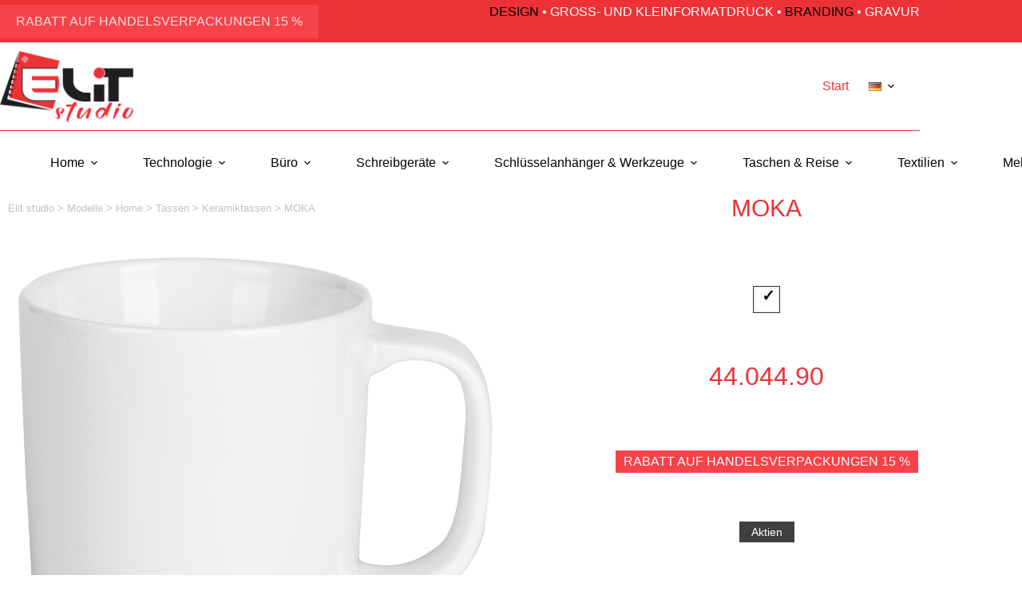

--- FILE ---
content_type: text/html; charset=UTF-8
request_url: https://elit.rs/de/model/moka-porzellantasse-275-ml-de/
body_size: 20700
content:
<!doctype html>
<html lang="de-DE">
<head>
	
	<meta charset="UTF-8">
	<meta name="viewport" content="width=device-width, initial-scale=1, maximum-scale=5, viewport-fit=cover">
	<link rel="profile" href="https://gmpg.org/xfn/11">

	<title>MOKA &#8211; Elit studio</title>
<meta name='robots' content='max-image-preview:large' />
<link rel="alternate" href="https://elit.rs/model/moka-solja-od-fine-keramike-275-ml-sr/" hreflang="sr" />
<link rel="alternate" href="https://elit.rs/en/model/moka-fine-stoneware-mug-275-ml-en/" hreflang="en" />
<link rel="alternate" href="https://elit.rs/de/model/moka-porzellantasse-275-ml-de/" hreflang="de" />
<link rel='dns-prefetch' href='//cdn.jsdelivr.net' />
<link rel='dns-prefetch' href='//fonts.googleapis.com' />
<link rel="alternate" type="application/rss+xml" title="Elit studio &raquo; Feed" href="https://elit.rs/de/feed/" />
<link rel="alternate" type="application/rss+xml" title="Elit studio &raquo; Kommentar-Feed" href="https://elit.rs/de/comments/feed/" />
<link rel="alternate" title="oEmbed (JSON)" type="application/json+oembed" href="https://elit.rs/wp-json/oembed/1.0/embed?url=https%3A%2F%2Felit.rs%2Fde%2Fmodel%2Fmoka-porzellantasse-275-ml-de%2F&#038;lang=de" />
<link rel="alternate" title="oEmbed (XML)" type="text/xml+oembed" href="https://elit.rs/wp-json/oembed/1.0/embed?url=https%3A%2F%2Felit.rs%2Fde%2Fmodel%2Fmoka-porzellantasse-275-ml-de%2F&#038;format=xml&#038;lang=de" />
<style id='wp-img-auto-sizes-contain-inline-css'>
img:is([sizes=auto i],[sizes^="auto," i]){contain-intrinsic-size:3000px 1500px}
/*# sourceURL=wp-img-auto-sizes-contain-inline-css */
</style>
<link rel='stylesheet' id='blocksy-dynamic-global-css' href='https://elit.rs/wp-content/uploads/blocksy/css/global.css?ver=80787' media='all' />
<link rel='stylesheet' id='wp-block-library-css' href='https://elit.rs/wp-includes/css/dist/block-library/style.min.css?ver=6.9' media='all' />
<link rel='stylesheet' id='dg2_blocks-cgb-style-css-css' href='https://elit.rs/wp-content/plugins/dg2-blocks/dist/blocks.style.build.css' media='all' />
<link rel='stylesheet' id='eedee-gutenslider-init-css' href='https://elit.rs/wp-content/plugins/gutenslider/build/gutenslider-init.css?ver=1705571594' media='all' />
<style id='global-styles-inline-css'>
:root{--wp--preset--aspect-ratio--square: 1;--wp--preset--aspect-ratio--4-3: 4/3;--wp--preset--aspect-ratio--3-4: 3/4;--wp--preset--aspect-ratio--3-2: 3/2;--wp--preset--aspect-ratio--2-3: 2/3;--wp--preset--aspect-ratio--16-9: 16/9;--wp--preset--aspect-ratio--9-16: 9/16;--wp--preset--color--black: #000000;--wp--preset--color--cyan-bluish-gray: #abb8c3;--wp--preset--color--white: #ffffff;--wp--preset--color--pale-pink: #f78da7;--wp--preset--color--vivid-red: #cf2e2e;--wp--preset--color--luminous-vivid-orange: #ff6900;--wp--preset--color--luminous-vivid-amber: #fcb900;--wp--preset--color--light-green-cyan: #7bdcb5;--wp--preset--color--vivid-green-cyan: #00d084;--wp--preset--color--pale-cyan-blue: #8ed1fc;--wp--preset--color--vivid-cyan-blue: #0693e3;--wp--preset--color--vivid-purple: #9b51e0;--wp--preset--color--palette-color-1: var(--theme-palette-color-1, #ed3237);--wp--preset--color--palette-color-2: var(--theme-palette-color-2, #0c0303);--wp--preset--color--palette-color-3: var(--theme-palette-color-3, #020304);--wp--preset--color--palette-color-4: var(--theme-palette-color-4, #4b4b4b);--wp--preset--color--palette-color-5: var(--theme-palette-color-5, #E7E9EF);--wp--preset--color--palette-color-6: var(--theme-palette-color-6, #f3f4f7);--wp--preset--color--palette-color-7: var(--theme-palette-color-7, #FBFBFC);--wp--preset--color--palette-color-8: var(--theme-palette-color-8, #ffffff);--wp--preset--gradient--vivid-cyan-blue-to-vivid-purple: linear-gradient(135deg,rgb(6,147,227) 0%,rgb(155,81,224) 100%);--wp--preset--gradient--light-green-cyan-to-vivid-green-cyan: linear-gradient(135deg,rgb(122,220,180) 0%,rgb(0,208,130) 100%);--wp--preset--gradient--luminous-vivid-amber-to-luminous-vivid-orange: linear-gradient(135deg,rgb(252,185,0) 0%,rgb(255,105,0) 100%);--wp--preset--gradient--luminous-vivid-orange-to-vivid-red: linear-gradient(135deg,rgb(255,105,0) 0%,rgb(207,46,46) 100%);--wp--preset--gradient--very-light-gray-to-cyan-bluish-gray: linear-gradient(135deg,rgb(238,238,238) 0%,rgb(169,184,195) 100%);--wp--preset--gradient--cool-to-warm-spectrum: linear-gradient(135deg,rgb(74,234,220) 0%,rgb(151,120,209) 20%,rgb(207,42,186) 40%,rgb(238,44,130) 60%,rgb(251,105,98) 80%,rgb(254,248,76) 100%);--wp--preset--gradient--blush-light-purple: linear-gradient(135deg,rgb(255,206,236) 0%,rgb(152,150,240) 100%);--wp--preset--gradient--blush-bordeaux: linear-gradient(135deg,rgb(254,205,165) 0%,rgb(254,45,45) 50%,rgb(107,0,62) 100%);--wp--preset--gradient--luminous-dusk: linear-gradient(135deg,rgb(255,203,112) 0%,rgb(199,81,192) 50%,rgb(65,88,208) 100%);--wp--preset--gradient--pale-ocean: linear-gradient(135deg,rgb(255,245,203) 0%,rgb(182,227,212) 50%,rgb(51,167,181) 100%);--wp--preset--gradient--electric-grass: linear-gradient(135deg,rgb(202,248,128) 0%,rgb(113,206,126) 100%);--wp--preset--gradient--midnight: linear-gradient(135deg,rgb(2,3,129) 0%,rgb(40,116,252) 100%);--wp--preset--gradient--juicy-peach: linear-gradient(to right, #ffecd2 0%, #fcb69f 100%);--wp--preset--gradient--young-passion: linear-gradient(to right, #ff8177 0%, #ff867a 0%, #ff8c7f 21%, #f99185 52%, #cf556c 78%, #b12a5b 100%);--wp--preset--gradient--true-sunset: linear-gradient(to right, #fa709a 0%, #fee140 100%);--wp--preset--gradient--morpheus-den: linear-gradient(to top, #30cfd0 0%, #330867 100%);--wp--preset--gradient--plum-plate: linear-gradient(135deg, #667eea 0%, #764ba2 100%);--wp--preset--gradient--aqua-splash: linear-gradient(15deg, #13547a 0%, #80d0c7 100%);--wp--preset--gradient--love-kiss: linear-gradient(to top, #ff0844 0%, #ffb199 100%);--wp--preset--gradient--new-retrowave: linear-gradient(to top, #3b41c5 0%, #a981bb 49%, #ffc8a9 100%);--wp--preset--gradient--plum-bath: linear-gradient(to top, #cc208e 0%, #6713d2 100%);--wp--preset--gradient--high-flight: linear-gradient(to right, #0acffe 0%, #495aff 100%);--wp--preset--gradient--teen-party: linear-gradient(-225deg, #FF057C 0%, #8D0B93 50%, #321575 100%);--wp--preset--gradient--fabled-sunset: linear-gradient(-225deg, #231557 0%, #44107A 29%, #FF1361 67%, #FFF800 100%);--wp--preset--gradient--arielle-smile: radial-gradient(circle 248px at center, #16d9e3 0%, #30c7ec 47%, #46aef7 100%);--wp--preset--gradient--itmeo-branding: linear-gradient(180deg, #2af598 0%, #009efd 100%);--wp--preset--gradient--deep-blue: linear-gradient(to right, #6a11cb 0%, #2575fc 100%);--wp--preset--gradient--strong-bliss: linear-gradient(to right, #f78ca0 0%, #f9748f 19%, #fd868c 60%, #fe9a8b 100%);--wp--preset--gradient--sweet-period: linear-gradient(to top, #3f51b1 0%, #5a55ae 13%, #7b5fac 25%, #8f6aae 38%, #a86aa4 50%, #cc6b8e 62%, #f18271 75%, #f3a469 87%, #f7c978 100%);--wp--preset--gradient--purple-division: linear-gradient(to top, #7028e4 0%, #e5b2ca 100%);--wp--preset--gradient--cold-evening: linear-gradient(to top, #0c3483 0%, #a2b6df 100%, #6b8cce 100%, #a2b6df 100%);--wp--preset--gradient--mountain-rock: linear-gradient(to right, #868f96 0%, #596164 100%);--wp--preset--gradient--desert-hump: linear-gradient(to top, #c79081 0%, #dfa579 100%);--wp--preset--gradient--ethernal-constance: linear-gradient(to top, #09203f 0%, #537895 100%);--wp--preset--gradient--happy-memories: linear-gradient(-60deg, #ff5858 0%, #f09819 100%);--wp--preset--gradient--grown-early: linear-gradient(to top, #0ba360 0%, #3cba92 100%);--wp--preset--gradient--morning-salad: linear-gradient(-225deg, #B7F8DB 0%, #50A7C2 100%);--wp--preset--gradient--night-call: linear-gradient(-225deg, #AC32E4 0%, #7918F2 48%, #4801FF 100%);--wp--preset--gradient--mind-crawl: linear-gradient(-225deg, #473B7B 0%, #3584A7 51%, #30D2BE 100%);--wp--preset--gradient--angel-care: linear-gradient(-225deg, #FFE29F 0%, #FFA99F 48%, #FF719A 100%);--wp--preset--gradient--juicy-cake: linear-gradient(to top, #e14fad 0%, #f9d423 100%);--wp--preset--gradient--rich-metal: linear-gradient(to right, #d7d2cc 0%, #304352 100%);--wp--preset--gradient--mole-hall: linear-gradient(-20deg, #616161 0%, #9bc5c3 100%);--wp--preset--gradient--cloudy-knoxville: linear-gradient(120deg, #fdfbfb 0%, #ebedee 100%);--wp--preset--gradient--soft-grass: linear-gradient(to top, #c1dfc4 0%, #deecdd 100%);--wp--preset--gradient--saint-petersburg: linear-gradient(135deg, #f5f7fa 0%, #c3cfe2 100%);--wp--preset--gradient--everlasting-sky: linear-gradient(135deg, #fdfcfb 0%, #e2d1c3 100%);--wp--preset--gradient--kind-steel: linear-gradient(-20deg, #e9defa 0%, #fbfcdb 100%);--wp--preset--gradient--over-sun: linear-gradient(60deg, #abecd6 0%, #fbed96 100%);--wp--preset--gradient--premium-white: linear-gradient(to top, #d5d4d0 0%, #d5d4d0 1%, #eeeeec 31%, #efeeec 75%, #e9e9e7 100%);--wp--preset--gradient--clean-mirror: linear-gradient(45deg, #93a5cf 0%, #e4efe9 100%);--wp--preset--gradient--wild-apple: linear-gradient(to top, #d299c2 0%, #fef9d7 100%);--wp--preset--gradient--snow-again: linear-gradient(to top, #e6e9f0 0%, #eef1f5 100%);--wp--preset--gradient--confident-cloud: linear-gradient(to top, #dad4ec 0%, #dad4ec 1%, #f3e7e9 100%);--wp--preset--gradient--glass-water: linear-gradient(to top, #dfe9f3 0%, white 100%);--wp--preset--gradient--perfect-white: linear-gradient(-225deg, #E3FDF5 0%, #FFE6FA 100%);--wp--preset--font-size--small: 13px;--wp--preset--font-size--medium: 20px;--wp--preset--font-size--large: clamp(22px, 1.375rem + ((1vw - 3.2px) * 0.625), 30px);--wp--preset--font-size--x-large: clamp(30px, 1.875rem + ((1vw - 3.2px) * 1.563), 50px);--wp--preset--font-size--xx-large: clamp(45px, 2.813rem + ((1vw - 3.2px) * 2.734), 80px);--wp--preset--spacing--20: 0.44rem;--wp--preset--spacing--30: 0.67rem;--wp--preset--spacing--40: 1rem;--wp--preset--spacing--50: 1.5rem;--wp--preset--spacing--60: 2.25rem;--wp--preset--spacing--70: 3.38rem;--wp--preset--spacing--80: 5.06rem;--wp--preset--shadow--natural: 6px 6px 9px rgba(0, 0, 0, 0.2);--wp--preset--shadow--deep: 12px 12px 50px rgba(0, 0, 0, 0.4);--wp--preset--shadow--sharp: 6px 6px 0px rgba(0, 0, 0, 0.2);--wp--preset--shadow--outlined: 6px 6px 0px -3px rgb(255, 255, 255), 6px 6px rgb(0, 0, 0);--wp--preset--shadow--crisp: 6px 6px 0px rgb(0, 0, 0);}:root { --wp--style--global--content-size: var(--theme-block-max-width);--wp--style--global--wide-size: var(--theme-block-wide-max-width); }:where(body) { margin: 0; }.wp-site-blocks > .alignleft { float: left; margin-right: 2em; }.wp-site-blocks > .alignright { float: right; margin-left: 2em; }.wp-site-blocks > .aligncenter { justify-content: center; margin-left: auto; margin-right: auto; }:where(.wp-site-blocks) > * { margin-block-start: var(--theme-content-spacing); margin-block-end: 0; }:where(.wp-site-blocks) > :first-child { margin-block-start: 0; }:where(.wp-site-blocks) > :last-child { margin-block-end: 0; }:root { --wp--style--block-gap: var(--theme-content-spacing); }:root :where(.is-layout-flow) > :first-child{margin-block-start: 0;}:root :where(.is-layout-flow) > :last-child{margin-block-end: 0;}:root :where(.is-layout-flow) > *{margin-block-start: var(--theme-content-spacing);margin-block-end: 0;}:root :where(.is-layout-constrained) > :first-child{margin-block-start: 0;}:root :where(.is-layout-constrained) > :last-child{margin-block-end: 0;}:root :where(.is-layout-constrained) > *{margin-block-start: var(--theme-content-spacing);margin-block-end: 0;}:root :where(.is-layout-flex){gap: var(--theme-content-spacing);}:root :where(.is-layout-grid){gap: var(--theme-content-spacing);}.is-layout-flow > .alignleft{float: left;margin-inline-start: 0;margin-inline-end: 2em;}.is-layout-flow > .alignright{float: right;margin-inline-start: 2em;margin-inline-end: 0;}.is-layout-flow > .aligncenter{margin-left: auto !important;margin-right: auto !important;}.is-layout-constrained > .alignleft{float: left;margin-inline-start: 0;margin-inline-end: 2em;}.is-layout-constrained > .alignright{float: right;margin-inline-start: 2em;margin-inline-end: 0;}.is-layout-constrained > .aligncenter{margin-left: auto !important;margin-right: auto !important;}.is-layout-constrained > :where(:not(.alignleft):not(.alignright):not(.alignfull)){max-width: var(--wp--style--global--content-size);margin-left: auto !important;margin-right: auto !important;}.is-layout-constrained > .alignwide{max-width: var(--wp--style--global--wide-size);}body .is-layout-flex{display: flex;}.is-layout-flex{flex-wrap: wrap;align-items: center;}.is-layout-flex > :is(*, div){margin: 0;}body .is-layout-grid{display: grid;}.is-layout-grid > :is(*, div){margin: 0;}body{padding-top: 0px;padding-right: 0px;padding-bottom: 0px;padding-left: 0px;}:root :where(.wp-element-button, .wp-block-button__link){font-style: inherit;font-weight: inherit;letter-spacing: inherit;text-transform: inherit;}.has-black-color{color: var(--wp--preset--color--black) !important;}.has-cyan-bluish-gray-color{color: var(--wp--preset--color--cyan-bluish-gray) !important;}.has-white-color{color: var(--wp--preset--color--white) !important;}.has-pale-pink-color{color: var(--wp--preset--color--pale-pink) !important;}.has-vivid-red-color{color: var(--wp--preset--color--vivid-red) !important;}.has-luminous-vivid-orange-color{color: var(--wp--preset--color--luminous-vivid-orange) !important;}.has-luminous-vivid-amber-color{color: var(--wp--preset--color--luminous-vivid-amber) !important;}.has-light-green-cyan-color{color: var(--wp--preset--color--light-green-cyan) !important;}.has-vivid-green-cyan-color{color: var(--wp--preset--color--vivid-green-cyan) !important;}.has-pale-cyan-blue-color{color: var(--wp--preset--color--pale-cyan-blue) !important;}.has-vivid-cyan-blue-color{color: var(--wp--preset--color--vivid-cyan-blue) !important;}.has-vivid-purple-color{color: var(--wp--preset--color--vivid-purple) !important;}.has-palette-color-1-color{color: var(--wp--preset--color--palette-color-1) !important;}.has-palette-color-2-color{color: var(--wp--preset--color--palette-color-2) !important;}.has-palette-color-3-color{color: var(--wp--preset--color--palette-color-3) !important;}.has-palette-color-4-color{color: var(--wp--preset--color--palette-color-4) !important;}.has-palette-color-5-color{color: var(--wp--preset--color--palette-color-5) !important;}.has-palette-color-6-color{color: var(--wp--preset--color--palette-color-6) !important;}.has-palette-color-7-color{color: var(--wp--preset--color--palette-color-7) !important;}.has-palette-color-8-color{color: var(--wp--preset--color--palette-color-8) !important;}.has-black-background-color{background-color: var(--wp--preset--color--black) !important;}.has-cyan-bluish-gray-background-color{background-color: var(--wp--preset--color--cyan-bluish-gray) !important;}.has-white-background-color{background-color: var(--wp--preset--color--white) !important;}.has-pale-pink-background-color{background-color: var(--wp--preset--color--pale-pink) !important;}.has-vivid-red-background-color{background-color: var(--wp--preset--color--vivid-red) !important;}.has-luminous-vivid-orange-background-color{background-color: var(--wp--preset--color--luminous-vivid-orange) !important;}.has-luminous-vivid-amber-background-color{background-color: var(--wp--preset--color--luminous-vivid-amber) !important;}.has-light-green-cyan-background-color{background-color: var(--wp--preset--color--light-green-cyan) !important;}.has-vivid-green-cyan-background-color{background-color: var(--wp--preset--color--vivid-green-cyan) !important;}.has-pale-cyan-blue-background-color{background-color: var(--wp--preset--color--pale-cyan-blue) !important;}.has-vivid-cyan-blue-background-color{background-color: var(--wp--preset--color--vivid-cyan-blue) !important;}.has-vivid-purple-background-color{background-color: var(--wp--preset--color--vivid-purple) !important;}.has-palette-color-1-background-color{background-color: var(--wp--preset--color--palette-color-1) !important;}.has-palette-color-2-background-color{background-color: var(--wp--preset--color--palette-color-2) !important;}.has-palette-color-3-background-color{background-color: var(--wp--preset--color--palette-color-3) !important;}.has-palette-color-4-background-color{background-color: var(--wp--preset--color--palette-color-4) !important;}.has-palette-color-5-background-color{background-color: var(--wp--preset--color--palette-color-5) !important;}.has-palette-color-6-background-color{background-color: var(--wp--preset--color--palette-color-6) !important;}.has-palette-color-7-background-color{background-color: var(--wp--preset--color--palette-color-7) !important;}.has-palette-color-8-background-color{background-color: var(--wp--preset--color--palette-color-8) !important;}.has-black-border-color{border-color: var(--wp--preset--color--black) !important;}.has-cyan-bluish-gray-border-color{border-color: var(--wp--preset--color--cyan-bluish-gray) !important;}.has-white-border-color{border-color: var(--wp--preset--color--white) !important;}.has-pale-pink-border-color{border-color: var(--wp--preset--color--pale-pink) !important;}.has-vivid-red-border-color{border-color: var(--wp--preset--color--vivid-red) !important;}.has-luminous-vivid-orange-border-color{border-color: var(--wp--preset--color--luminous-vivid-orange) !important;}.has-luminous-vivid-amber-border-color{border-color: var(--wp--preset--color--luminous-vivid-amber) !important;}.has-light-green-cyan-border-color{border-color: var(--wp--preset--color--light-green-cyan) !important;}.has-vivid-green-cyan-border-color{border-color: var(--wp--preset--color--vivid-green-cyan) !important;}.has-pale-cyan-blue-border-color{border-color: var(--wp--preset--color--pale-cyan-blue) !important;}.has-vivid-cyan-blue-border-color{border-color: var(--wp--preset--color--vivid-cyan-blue) !important;}.has-vivid-purple-border-color{border-color: var(--wp--preset--color--vivid-purple) !important;}.has-palette-color-1-border-color{border-color: var(--wp--preset--color--palette-color-1) !important;}.has-palette-color-2-border-color{border-color: var(--wp--preset--color--palette-color-2) !important;}.has-palette-color-3-border-color{border-color: var(--wp--preset--color--palette-color-3) !important;}.has-palette-color-4-border-color{border-color: var(--wp--preset--color--palette-color-4) !important;}.has-palette-color-5-border-color{border-color: var(--wp--preset--color--palette-color-5) !important;}.has-palette-color-6-border-color{border-color: var(--wp--preset--color--palette-color-6) !important;}.has-palette-color-7-border-color{border-color: var(--wp--preset--color--palette-color-7) !important;}.has-palette-color-8-border-color{border-color: var(--wp--preset--color--palette-color-8) !important;}.has-vivid-cyan-blue-to-vivid-purple-gradient-background{background: var(--wp--preset--gradient--vivid-cyan-blue-to-vivid-purple) !important;}.has-light-green-cyan-to-vivid-green-cyan-gradient-background{background: var(--wp--preset--gradient--light-green-cyan-to-vivid-green-cyan) !important;}.has-luminous-vivid-amber-to-luminous-vivid-orange-gradient-background{background: var(--wp--preset--gradient--luminous-vivid-amber-to-luminous-vivid-orange) !important;}.has-luminous-vivid-orange-to-vivid-red-gradient-background{background: var(--wp--preset--gradient--luminous-vivid-orange-to-vivid-red) !important;}.has-very-light-gray-to-cyan-bluish-gray-gradient-background{background: var(--wp--preset--gradient--very-light-gray-to-cyan-bluish-gray) !important;}.has-cool-to-warm-spectrum-gradient-background{background: var(--wp--preset--gradient--cool-to-warm-spectrum) !important;}.has-blush-light-purple-gradient-background{background: var(--wp--preset--gradient--blush-light-purple) !important;}.has-blush-bordeaux-gradient-background{background: var(--wp--preset--gradient--blush-bordeaux) !important;}.has-luminous-dusk-gradient-background{background: var(--wp--preset--gradient--luminous-dusk) !important;}.has-pale-ocean-gradient-background{background: var(--wp--preset--gradient--pale-ocean) !important;}.has-electric-grass-gradient-background{background: var(--wp--preset--gradient--electric-grass) !important;}.has-midnight-gradient-background{background: var(--wp--preset--gradient--midnight) !important;}.has-juicy-peach-gradient-background{background: var(--wp--preset--gradient--juicy-peach) !important;}.has-young-passion-gradient-background{background: var(--wp--preset--gradient--young-passion) !important;}.has-true-sunset-gradient-background{background: var(--wp--preset--gradient--true-sunset) !important;}.has-morpheus-den-gradient-background{background: var(--wp--preset--gradient--morpheus-den) !important;}.has-plum-plate-gradient-background{background: var(--wp--preset--gradient--plum-plate) !important;}.has-aqua-splash-gradient-background{background: var(--wp--preset--gradient--aqua-splash) !important;}.has-love-kiss-gradient-background{background: var(--wp--preset--gradient--love-kiss) !important;}.has-new-retrowave-gradient-background{background: var(--wp--preset--gradient--new-retrowave) !important;}.has-plum-bath-gradient-background{background: var(--wp--preset--gradient--plum-bath) !important;}.has-high-flight-gradient-background{background: var(--wp--preset--gradient--high-flight) !important;}.has-teen-party-gradient-background{background: var(--wp--preset--gradient--teen-party) !important;}.has-fabled-sunset-gradient-background{background: var(--wp--preset--gradient--fabled-sunset) !important;}.has-arielle-smile-gradient-background{background: var(--wp--preset--gradient--arielle-smile) !important;}.has-itmeo-branding-gradient-background{background: var(--wp--preset--gradient--itmeo-branding) !important;}.has-deep-blue-gradient-background{background: var(--wp--preset--gradient--deep-blue) !important;}.has-strong-bliss-gradient-background{background: var(--wp--preset--gradient--strong-bliss) !important;}.has-sweet-period-gradient-background{background: var(--wp--preset--gradient--sweet-period) !important;}.has-purple-division-gradient-background{background: var(--wp--preset--gradient--purple-division) !important;}.has-cold-evening-gradient-background{background: var(--wp--preset--gradient--cold-evening) !important;}.has-mountain-rock-gradient-background{background: var(--wp--preset--gradient--mountain-rock) !important;}.has-desert-hump-gradient-background{background: var(--wp--preset--gradient--desert-hump) !important;}.has-ethernal-constance-gradient-background{background: var(--wp--preset--gradient--ethernal-constance) !important;}.has-happy-memories-gradient-background{background: var(--wp--preset--gradient--happy-memories) !important;}.has-grown-early-gradient-background{background: var(--wp--preset--gradient--grown-early) !important;}.has-morning-salad-gradient-background{background: var(--wp--preset--gradient--morning-salad) !important;}.has-night-call-gradient-background{background: var(--wp--preset--gradient--night-call) !important;}.has-mind-crawl-gradient-background{background: var(--wp--preset--gradient--mind-crawl) !important;}.has-angel-care-gradient-background{background: var(--wp--preset--gradient--angel-care) !important;}.has-juicy-cake-gradient-background{background: var(--wp--preset--gradient--juicy-cake) !important;}.has-rich-metal-gradient-background{background: var(--wp--preset--gradient--rich-metal) !important;}.has-mole-hall-gradient-background{background: var(--wp--preset--gradient--mole-hall) !important;}.has-cloudy-knoxville-gradient-background{background: var(--wp--preset--gradient--cloudy-knoxville) !important;}.has-soft-grass-gradient-background{background: var(--wp--preset--gradient--soft-grass) !important;}.has-saint-petersburg-gradient-background{background: var(--wp--preset--gradient--saint-petersburg) !important;}.has-everlasting-sky-gradient-background{background: var(--wp--preset--gradient--everlasting-sky) !important;}.has-kind-steel-gradient-background{background: var(--wp--preset--gradient--kind-steel) !important;}.has-over-sun-gradient-background{background: var(--wp--preset--gradient--over-sun) !important;}.has-premium-white-gradient-background{background: var(--wp--preset--gradient--premium-white) !important;}.has-clean-mirror-gradient-background{background: var(--wp--preset--gradient--clean-mirror) !important;}.has-wild-apple-gradient-background{background: var(--wp--preset--gradient--wild-apple) !important;}.has-snow-again-gradient-background{background: var(--wp--preset--gradient--snow-again) !important;}.has-confident-cloud-gradient-background{background: var(--wp--preset--gradient--confident-cloud) !important;}.has-glass-water-gradient-background{background: var(--wp--preset--gradient--glass-water) !important;}.has-perfect-white-gradient-background{background: var(--wp--preset--gradient--perfect-white) !important;}.has-small-font-size{font-size: var(--wp--preset--font-size--small) !important;}.has-medium-font-size{font-size: var(--wp--preset--font-size--medium) !important;}.has-large-font-size{font-size: var(--wp--preset--font-size--large) !important;}.has-x-large-font-size{font-size: var(--wp--preset--font-size--x-large) !important;}.has-xx-large-font-size{font-size: var(--wp--preset--font-size--xx-large) !important;}
:root :where(.wp-block-pullquote){font-size: clamp(0.984em, 0.984rem + ((1vw - 0.2em) * 0.645), 1.5em);line-height: 1.6;}
/*# sourceURL=global-styles-inline-css */
</style>
<link rel='stylesheet' id='shortcodes-css' href='https://elit.rs/wp-content/plugins/dg2_new/front/shortcodes/scstyles.css?ver=1.0.0' media='all' />
<link rel='stylesheet' id='owl-css' href='https://elit.rs/wp-content/plugins/dg2_new/front/assets/css/owl.css?ver=2.3.0' media='all' />
<link rel='stylesheet' id='bootstrap-css' href='https://cdn.jsdelivr.net/npm/bootstrap@4.6.0/dist/css/bootstrap.min.css?ver=4.6.0' media='all' />
<link rel='stylesheet' id='stil_css-css' href='https://elit.rs/wp-content/plugins/dg2_new/front/assets/css/dg2-main-front.css?ver=6.9' media='all' />
<link rel='stylesheet' id='splide_css-css' href='https://cdn.jsdelivr.net/npm/@splidejs/splide@latest/dist/css/splide.min.css?ver=6.9' media='all' />
<link rel='stylesheet' id='parent-style-css' href='https://elit.rs/wp-content/themes/blocksy/style.css?ver=6.9' media='all' />
<link rel='stylesheet' id='child-style-css' href='https://elit.rs/wp-content/themes/blocksy-child/inc/dg2-css.css?ver=6.9' media='all' />
<link rel='stylesheet' id='demo8-style-css' href='https://elit.rs/wp-content/themes/blocksy-child/inc/demo8/demo8.css?ver=6.9' media='all' />
<link rel='stylesheet' id='blocksy-fonts-font-source-google-css' href='https://fonts.googleapis.com/css2?family=Old%20Standard%20TT:wght@400;700&#038;display=swap' media='all' />
<link rel='stylesheet' id='ct-main-styles-css' href='https://elit.rs/wp-content/themes/blocksy/static/bundle/main.min.css?ver=2.1.25' media='all' />
<link rel='stylesheet' id='ct-page-title-styles-css' href='https://elit.rs/wp-content/themes/blocksy/static/bundle/page-title.min.css?ver=2.1.25' media='all' />
<link rel='stylesheet' id='wpdreams-asl-basic-css' href='https://elit.rs/wp-content/plugins/ajax-search-lite/css/style.basic.css?ver=4.13.4' media='all' />
<style id='wpdreams-asl-basic-inline-css'>

					div[id*='ajaxsearchlitesettings'].searchsettings .asl_option_inner label {
						font-size: 0px !important;
						color: rgba(0, 0, 0, 0);
					}
					div[id*='ajaxsearchlitesettings'].searchsettings .asl_option_inner label:after {
						font-size: 11px !important;
						position: absolute;
						top: 0;
						left: 0;
						z-index: 1;
					}
					.asl_w_container {
						width: 100%;
						margin: 0px 0px 0px 0px;
						min-width: 200px;
					}
					div[id*='ajaxsearchlite'].asl_m {
						width: 100%;
					}
					div[id*='ajaxsearchliteres'].wpdreams_asl_results div.resdrg span.highlighted {
						font-weight: bold;
						color: rgba(217, 49, 43, 1);
						background-color: rgba(238, 238, 238, 1);
					}
					div[id*='ajaxsearchliteres'].wpdreams_asl_results .results img.asl_image {
						width: 70px;
						height: 70px;
						object-fit: cover;
					}
					div[id*='ajaxsearchlite'].asl_r .results {
						max-height: none;
					}
					div[id*='ajaxsearchlite'].asl_r {
						position: absolute;
					}
				
						.asl_m .probox svg {
							fill: rgba(0, 0, 0, 1) !important;
						}
						.asl_m .probox .innericon {
							background-color: rgba(255, 255, 255, 1) !important;
							background-image: none !important;
							-webkit-background-image: none !important;
							-ms-background-image: none !important;
						}
					
						div.asl_m.asl_w {
							border:1px solid rgb(148, 148, 148) !important;border-radius:25px 25px 25px 25px !important;
							box-shadow: none !important;
						}
						div.asl_m.asl_w .probox {border: none !important;}
					
						div.asl_r.asl_w.vertical .results .item::after {
							display: block;
							position: absolute;
							bottom: 0;
							content: '';
							height: 1px;
							width: 100%;
							background: #D8D8D8;
						}
						div.asl_r.asl_w.vertical .results .item.asl_last_item::after {
							display: none;
						}
					
/*# sourceURL=wpdreams-asl-basic-inline-css */
</style>
<link rel='stylesheet' id='wpdreams-asl-instance-css' href='https://elit.rs/wp-content/plugins/ajax-search-lite/css/style-curvy-blue.css?ver=4.13.4' media='all' />
<script src="https://elit.rs/wp-includes/js/jquery/jquery.min.js?ver=3.7.1" id="jquery-core-js"></script>
<script src="https://elit.rs/wp-includes/js/jquery/jquery-migrate.min.js?ver=3.4.1" id="jquery-migrate-js"></script>
<link rel="https://api.w.org/" href="https://elit.rs/wp-json/" /><link rel="alternate" title="JSON" type="application/json" href="https://elit.rs/wp-json/wp/v2/dg2_model/20208" /><link rel="EditURI" type="application/rsd+xml" title="RSD" href="https://elit.rs/xmlrpc.php?rsd" />
<meta name="generator" content="WordPress 6.9" />
<link rel="canonical" href="https://elit.rs/de/model/moka-porzellantasse-275-ml-de/" />
<link rel='shortlink' href='https://elit.rs/?p=20208' />
<noscript><link rel='stylesheet' href='https://elit.rs/wp-content/themes/blocksy/static/bundle/no-scripts.min.css' type='text/css'></noscript>
				<link rel="preconnect" href="https://fonts.gstatic.com" crossorigin />
				<link rel="preload" as="style" href="//fonts.googleapis.com/css?family=Open+Sans&display=swap" />
								<link rel="stylesheet" href="//fonts.googleapis.com/css?family=Open+Sans&display=swap" media="all" />
				<link rel="icon" href="https://elit.rs/wp-content/uploads/2022/01/cropped-345_logo-32x32.png" sizes="32x32" />
<link rel="icon" href="https://elit.rs/wp-content/uploads/2022/01/cropped-345_logo-192x192.png" sizes="192x192" />
<link rel="apple-touch-icon" href="https://elit.rs/wp-content/uploads/2022/01/cropped-345_logo-180x180.png" />
<meta name="msapplication-TileImage" content="https://elit.rs/wp-content/uploads/2022/01/cropped-345_logo-270x270.png" />
	</head>


<body class="wp-singular dg2_model-template-default single single-dg2_model postid-20208 wp-custom-logo wp-embed-responsive wp-theme-blocksy wp-child-theme-blocksy-child" data-link="type-2" data-prefix="dg2_model_single" data-header="type-1:sticky" data-footer="type-1" itemscope="itemscope" itemtype="https://schema.org/Blog">

<a class="skip-link screen-reader-text" href="#main">Zum Inhalt springen</a><div class="ct-drawer-canvas" data-location="start"><div id="offcanvas" class="ct-panel ct-header" data-behaviour="right-side" role="dialog" aria-label="Offcanvas modal" inert=""><div class="ct-panel-inner">
		<div class="ct-panel-actions">
			
			<button class="ct-toggle-close" data-type="type-1" aria-label="Menü schließen">
				<svg class="ct-icon" width="12" height="12" viewBox="0 0 15 15"><path d="M1 15a1 1 0 01-.71-.29 1 1 0 010-1.41l5.8-5.8-5.8-5.8A1 1 0 011.7.29l5.8 5.8 5.8-5.8a1 1 0 011.41 1.41l-5.8 5.8 5.8 5.8a1 1 0 01-1.41 1.41l-5.8-5.8-5.8 5.8A1 1 0 011 15z"/></svg>
			</button>
		</div>
		<div class="ct-panel-content" data-device="desktop"><div class="ct-panel-content-inner"></div></div><div class="ct-panel-content" data-device="mobile"><div class="ct-panel-content-inner">
<nav
	class="mobile-menu menu-container has-submenu"
	data-id="mobile-menu" data-interaction="click" data-toggle-type="type-1" data-submenu-dots="yes"	aria-label="MobilniSr">

	<ul id="menu-mobilnisr" class=""><li id="menu-item-8712-sr" class="lang-item lang-item-2 lang-item-sr lang-item-first menu-item menu-item-type-custom menu-item-object-custom menu-item-8712-sr"><a href="https://elit.rs/model/moka-solja-od-fine-keramike-275-ml-sr/" class="ct-menu-link" hreflang="sr-RS" lang="sr-RS">SR</a></li>
<li id="menu-item-8712-en" class="lang-item lang-item-974 lang-item-en menu-item menu-item-type-custom menu-item-object-custom menu-item-8712-en"><a href="https://elit.rs/en/model/moka-fine-stoneware-mug-275-ml-en/" class="ct-menu-link" hreflang="en-US" lang="en-US">EN</a></li>
<li id="menu-item-8712-de" class="lang-item lang-item-979 lang-item-de current-lang menu-item menu-item-type-custom menu-item-object-custom menu-item-8712-de"><a href="https://elit.rs/de/model/moka-porzellantasse-275-ml-de/" class="ct-menu-link" hreflang="de-DE" lang="de-DE">DE</a></li>
</li></li></li></li></li></li></li></li></li></li></li></li></li></li><li class="menu-item  menu-item-has-children "><span class="ct-sub-menu-parent"><a href="https://elit.rs/de/category/home-de/" class="ct-menu-link">Home</a><button class="ct-toggle-dropdown-mobile" aria-label="Expand dropdown menu" ><svg class="ct-icon toggle-icon-1" width="15" height="15" viewBox="0 0 15 15" aria-label="Menu dropdown icon"><path d="M3.9,5.1l3.6,3.6l3.6-3.6l1.4,0.7l-5,5l-5-5L3.9,5.1z"></path></svg></button></span><ul class="sub-menu"><li class="menu-item  menu-item-has-children "><span class="ct-sub-menu-parent"><a href="https://elit.rs/de/category/home-de/tassen/" class="ct-menu-link">Tassen</a><button class="ct-toggle-dropdown-mobile" aria-label="Expand dropdown menu" ><svg class="ct-icon toggle-icon-1" width="15" height="15" viewBox="0 0 15 15" aria-label="Menu dropdown icon"><path d="M3.9,5.1l3.6,3.6l3.6-3.6l1.4,0.7l-5,5l-5-5L3.9,5.1z"></path></svg></button></span><ul class="sub-menu"><li class="menu-item" ><a href="https://elit.rs/de/category/home-de/tassen/keramiktassen/" class="ct-menu-link">Keramiktassen</a></li><li class="menu-item" ><a href="https://elit.rs/de/category/home-de/tassen/becher-aus-metall/" class="ct-menu-link">Becher aus Metall</a></li></ul><li class="menu-item  menu-item-has-children "><span class="ct-sub-menu-parent"><a href="https://elit.rs/de/category/home-de/trinkgeschirr/" class="ct-menu-link">Trinkgeschirr</a><button class="ct-toggle-dropdown-mobile" aria-label="Expand dropdown menu" ><svg class="ct-icon toggle-icon-1" width="15" height="15" viewBox="0 0 15 15" aria-label="Menu dropdown icon"><path d="M3.9,5.1l3.6,3.6l3.6-3.6l1.4,0.7l-5,5l-5-5L3.9,5.1z"></path></svg></button></span><ul class="sub-menu"><li class="menu-item" ><a href="https://elit.rs/de/category/home-de/trinkgeschirr/trinkgeschirr-de/" class="ct-menu-link">Trinkgeschirr</a></li><li class="menu-item" ><a href="https://elit.rs/de/category/home-de/trinkgeschirr/glasflaschen/" class="ct-menu-link">Glasflaschen</a></li><li class="menu-item" ><a href="https://elit.rs/de/category/home-de/trinkgeschirr/plastikflaschen/" class="ct-menu-link">Plastikflaschen</a></li></ul><li class="menu-item" ><a href="https://elit.rs/de/category/home-de/thermosflaschen/" class="ct-menu-link">Thermosflaschen</a></li><ul class="sub-menu"></ul><li class="menu-item  menu-item-has-children "><span class="ct-sub-menu-parent"><a href="https://elit.rs/de/category/home-de/kuchen-zubehor/" class="ct-menu-link">Küchen-Zubehör</a><button class="ct-toggle-dropdown-mobile" aria-label="Expand dropdown menu" ><svg class="ct-icon toggle-icon-1" width="15" height="15" viewBox="0 0 15 15" aria-label="Menu dropdown icon"><path d="M3.9,5.1l3.6,3.6l3.6-3.6l1.4,0.7l-5,5l-5-5L3.9,5.1z"></path></svg></button></span><ul class="sub-menu"><li class="menu-item" ><a href="https://elit.rs/de/category/home-de/kuchen-zubehor/kuchen-set/" class="ct-menu-link">Küchen-Set</a></li><li class="menu-item" ><a href="https://elit.rs/de/category/home-de/kuchen-zubehor/geschirr/" class="ct-menu-link">Geschirr</a></li><li class="menu-item" ><a href="https://elit.rs/de/category/home-de/kuchen-zubehor/aschenbecher/" class="ct-menu-link">Aschenbecher</a></li><li class="menu-item" ><a href="https://elit.rs/de/category/home-de/kuchen-zubehor/flaschenoffner/" class="ct-menu-link">Flaschenöffner</a></li><li class="menu-item" ><a href="https://elit.rs/de/category/home-de/kuchen-zubehor/magnete/" class="ct-menu-link">Magnete</a></li><li class="menu-item" ><a href="https://elit.rs/de/category/home-de/kuchen-zubehor/untersetzer/" class="ct-menu-link">Untersetzer</a></li></ul><li class="menu-item" ><a href="https://elit.rs/de/category/home-de/weinset/" class="ct-menu-link">Weinset</a></li><ul class="sub-menu"></ul><li class="menu-item" ><a href="https://elit.rs/de/category/home-de/sport-und-freizeit/" class="ct-menu-link">Sport und Freizeit</a></li><ul class="sub-menu"></ul><li class="menu-item" ><a href="https://elit.rs/de/category/home-de/beauty-de/" class="ct-menu-link">Beauty</a></li><ul class="sub-menu"></ul><li class="menu-item  menu-item-has-children "><span class="ct-sub-menu-parent"><a href="https://elit.rs/de/category/home-de/gesundheit-und-pravention/" class="ct-menu-link">Gesundheit und Prävention</a><button class="ct-toggle-dropdown-mobile" aria-label="Expand dropdown menu" ><svg class="ct-icon toggle-icon-1" width="15" height="15" viewBox="0 0 15 15" aria-label="Menu dropdown icon"><path d="M3.9,5.1l3.6,3.6l3.6-3.6l1.4,0.7l-5,5l-5-5L3.9,5.1z"></path></svg></button></span><ul class="sub-menu"><li class="menu-item" ><a href="https://elit.rs/de/category/home-de/gesundheit-und-pravention/flaschen-und-verschlusse/" class="ct-menu-link">Flaschen und Verschlüsse</a></li></ul><li class="menu-item  menu-item-has-children "><span class="ct-sub-menu-parent"><a href="https://elit.rs/de/category/home-de/feuerzeuge/" class="ct-menu-link">Feuerzeuge</a><button class="ct-toggle-dropdown-mobile" aria-label="Expand dropdown menu" ><svg class="ct-icon toggle-icon-1" width="15" height="15" viewBox="0 0 15 15" aria-label="Menu dropdown icon"><path d="M3.9,5.1l3.6,3.6l3.6-3.6l1.4,0.7l-5,5l-5-5L3.9,5.1z"></path></svg></button></span><ul class="sub-menu"><li class="menu-item" ><a href="https://elit.rs/de/category/home-de/feuerzeuge/plastikfeuerzeuge/" class="ct-menu-link">Plastikfeuerzeuge</a></li><li class="menu-item" ><a href="https://elit.rs/de/category/home-de/feuerzeuge/metallfeuerzeuge/" class="ct-menu-link">Metallfeuerzeuge</a></li><li class="menu-item" ><a href="https://elit.rs/de/category/home-de/feuerzeuge/raucher-sets/" class="ct-menu-link">Raucher-Sets</a></li></ul></li></ul></li></li></li></li></li></li></li></li></li></li></li></li></li></li></li></li></li></li></li></li></li></li></li></li><li class="menu-item  menu-item-has-children "><span class="ct-sub-menu-parent"><a href="https://elit.rs/de/category/technologie/" class="ct-menu-link">Technologie</a><button class="ct-toggle-dropdown-mobile" aria-label="Expand dropdown menu" ><svg class="ct-icon toggle-icon-1" width="15" height="15" viewBox="0 0 15 15" aria-label="Menu dropdown icon"><path d="M3.9,5.1l3.6,3.6l3.6-3.6l1.4,0.7l-5,5l-5-5L3.9,5.1z"></path></svg></button></span><ul class="sub-menu"><li class="menu-item" ><a href="https://elit.rs/de/category/technologie/power-bank/" class="ct-menu-link">Power Bank</a></li><ul class="sub-menu"></ul><li class="menu-item  menu-item-has-children "><span class="ct-sub-menu-parent"><a href="https://elit.rs/de/category/technologie/audiozubehor/" class="ct-menu-link">Audiozubehör</a><button class="ct-toggle-dropdown-mobile" aria-label="Expand dropdown menu" ><svg class="ct-icon toggle-icon-1" width="15" height="15" viewBox="0 0 15 15" aria-label="Menu dropdown icon"><path d="M3.9,5.1l3.6,3.6l3.6-3.6l1.4,0.7l-5,5l-5-5L3.9,5.1z"></path></svg></button></span><ul class="sub-menu"><li class="menu-item" ><a href="https://elit.rs/de/category/technologie/audiozubehor/lautsprecher/" class="ct-menu-link">Lautsprecher</a></li><li class="menu-item" ><a href="https://elit.rs/de/category/technologie/audiozubehor/kopfhorer/" class="ct-menu-link">Kopfhörer</a></li><li class="menu-item" ><a href="https://elit.rs/de/category/technologie/audiozubehor/ohrhorer/" class="ct-menu-link">Ohrhörer</a></li></ul><li class="menu-item" ><a href="https://elit.rs/de/category/technologie/autozubehor/" class="ct-menu-link">Autozubehör</a></li><ul class="sub-menu"></ul><li class="menu-item" ><a href="https://elit.rs/de/category/technologie/gadget/" class="ct-menu-link">Gadget</a></li><ul class="sub-menu"></ul><li class="menu-item  menu-item-has-children "><span class="ct-sub-menu-parent"><a href="https://elit.rs/de/category/technologie/usb-de/" class="ct-menu-link">USB</a><button class="ct-toggle-dropdown-mobile" aria-label="Expand dropdown menu" ><svg class="ct-icon toggle-icon-1" width="15" height="15" viewBox="0 0 15 15" aria-label="Menu dropdown icon"><path d="M3.9,5.1l3.6,3.6l3.6-3.6l1.4,0.7l-5,5l-5-5L3.9,5.1z"></path></svg></button></span><ul class="sub-menu"><li class="menu-item" ><a href="https://elit.rs/de/category/technologie/usb-de/usb-de-2/" class="ct-menu-link">USB</a></li><li class="menu-item" ><a href="https://elit.rs/de/category/technologie/usb-de/ssd-de/" class="ct-menu-link">SSD</a></li></ul><li class="menu-item" ><a href="https://elit.rs/de/category/technologie/kabellose-ladegerate/" class="ct-menu-link">Kabellose Ladegeräte</a></li><ul class="sub-menu"></ul><li class="menu-item" ><a href="https://elit.rs/de/category/technologie/usb-kabel/" class="ct-menu-link">USB-Kabel</a></li><ul class="sub-menu"></ul><li class="menu-item" ><a href="https://elit.rs/de/category/technologie/smarte-uhren/" class="ct-menu-link">Smarte Uhren</a></li><ul class="sub-menu"></ul><li class="menu-item" ><a href="https://elit.rs/de/category/technologie/tech-portfolio-de/" class="ct-menu-link">Tech Portfolio</a></li><ul class="sub-menu"></ul><li class="menu-item" ><a href="https://elit.rs/de/category/technologie/computer-gadgets-de/" class="ct-menu-link">Computer-Gadgets</a></li><ul class="sub-menu"></ul></li></ul></li></li></li></li></li></li></li></li></li></li></li></li></li></li></li></li></li></li></li></li></li></li></li></li></li></li></li></li></li><li class="menu-item  menu-item-has-children "><span class="ct-sub-menu-parent"><a href="https://elit.rs/de/category/buro/" class="ct-menu-link">Büro</a><button class="ct-toggle-dropdown-mobile" aria-label="Expand dropdown menu" ><svg class="ct-icon toggle-icon-1" width="15" height="15" viewBox="0 0 15 15" aria-label="Menu dropdown icon"><path d="M3.9,5.1l3.6,3.6l3.6-3.6l1.4,0.7l-5,5l-5-5L3.9,5.1z"></path></svg></button></span><ul class="sub-menu"><li class="menu-item  menu-item-has-children "><span class="ct-sub-menu-parent"><a href="https://elit.rs/de/category/buro/notizbucher-und-agendas/" class="ct-menu-link">Notizbücher und Agendas</a><button class="ct-toggle-dropdown-mobile" aria-label="Expand dropdown menu" ><svg class="ct-icon toggle-icon-1" width="15" height="15" viewBox="0 0 15 15" aria-label="Menu dropdown icon"><path d="M3.9,5.1l3.6,3.6l3.6-3.6l1.4,0.7l-5,5l-5-5L3.9,5.1z"></path></svg></button></span><ul class="sub-menu"><li class="menu-item" ><a href="https://elit.rs/de/category/buro/notizbucher-und-agendas/notizbucher/" class="ct-menu-link">Notizbücher</a></li><li class="menu-item" ><a href="https://elit.rs/de/category/buro/notizbucher-und-agendas/agendas-de/" class="ct-menu-link">Agendas</a></li><li class="menu-item" ><a href="https://elit.rs/de/category/buro/notizbucher-und-agendas/portfolio-de/" class="ct-menu-link">Portfolio</a></li></ul><li class="menu-item  menu-item-has-children "><span class="ct-sub-menu-parent"><a href="https://elit.rs/de/category/buro/buro-de/" class="ct-menu-link">Büro</a><button class="ct-toggle-dropdown-mobile" aria-label="Expand dropdown menu" ><svg class="ct-icon toggle-icon-1" width="15" height="15" viewBox="0 0 15 15" aria-label="Menu dropdown icon"><path d="M3.9,5.1l3.6,3.6l3.6-3.6l1.4,0.7l-5,5l-5-5L3.9,5.1z"></path></svg></button></span><ul class="sub-menu"><li class="menu-item" ><a href="https://elit.rs/de/category/buro/buro-de/notiz-set/" class="ct-menu-link">Notiz-Set</a></li><li class="menu-item" ><a href="https://elit.rs/de/category/buro/buro-de/visitenkartenetui/" class="ct-menu-link">Visitenkartenetui</a></li><li class="menu-item" ><a href="https://elit.rs/de/category/buro/buro-de/" class="ct-menu-link">Büro</a></li><li class="menu-item" ><a href="https://elit.rs/de/category/buro/buro-de/schulmaterial/" class="ct-menu-link">Schulmaterial</a></li><li class="menu-item" ><a href="https://elit.rs/de/category/buro/buro-de/id-kartenhalter-und-lanyards/" class="ct-menu-link">ID Kartenhalter und Lanyards</a></li><li class="menu-item" ><a href="https://elit.rs/de/category/buro/buro-de/tischleuchten/" class="ct-menu-link">Tischleuchten</a></li></ul><li class="menu-item" ><a href="https://elit.rs/de/category/buro/uhren/" class="ct-menu-link">Uhren</a></li><ul class="sub-menu"></ul><li class="menu-item" ><a href="https://elit.rs/de/category/buro/rollbanner-und-promostande/" class="ct-menu-link">Rollbanner und Promostände</a></li><ul class="sub-menu"></ul><li class="menu-item" ><a href="https://elit.rs/de/category/buro/geschenkbox-de/" class="ct-menu-link">Geschenkbox</a></li><ul class="sub-menu"></ul></li></ul></li></li></li></li></li></li></li></li></li></li></li></li></li></li></li></li></li></li></li></li></li></li></li></li></li></li></li></li></li></li></li></li></li></li></li></li></li><li class="menu-item  menu-item-has-children "><span class="ct-sub-menu-parent"><a href="https://elit.rs/de/category/schreibgerate/" class="ct-menu-link">Schreibgeräte</a><button class="ct-toggle-dropdown-mobile" aria-label="Expand dropdown menu" ><svg class="ct-icon toggle-icon-1" width="15" height="15" viewBox="0 0 15 15" aria-label="Menu dropdown icon"><path d="M3.9,5.1l3.6,3.6l3.6-3.6l1.4,0.7l-5,5l-5-5L3.9,5.1z"></path></svg></button></span><ul class="sub-menu"><li class="menu-item" ><a href="https://elit.rs/de/category/schreibgerate/schreibgerate-de/" class="ct-menu-link">Schreibgeräte</a></li><ul class="sub-menu"></ul><li class="menu-item" ><a href="https://elit.rs/de/category/schreibgerate/metallstifte/" class="ct-menu-link">Metallstifte</a></li><ul class="sub-menu"></ul><li class="menu-item" ><a href="https://elit.rs/de/category/schreibgerate/stiftsatze/" class="ct-menu-link">Stiftsätze</a></li><ul class="sub-menu"></ul><li class="menu-item" ><a href="https://elit.rs/de/category/schreibgerate/bleistifte/" class="ct-menu-link">Bleistifte</a></li><ul class="sub-menu"></ul></li></ul></li></li></li></li></li></li></li></li><li class="menu-item  menu-item-has-children "><span class="ct-sub-menu-parent"><a href="https://elit.rs/de/category/schlusselanhanger-werkzeuge/" class="ct-menu-link">Schlüsselanhänger &amp; Werkzeuge</a><button class="ct-toggle-dropdown-mobile" aria-label="Expand dropdown menu" ><svg class="ct-icon toggle-icon-1" width="15" height="15" viewBox="0 0 15 15" aria-label="Menu dropdown icon"><path d="M3.9,5.1l3.6,3.6l3.6-3.6l1.4,0.7l-5,5l-5-5L3.9,5.1z"></path></svg></button></span><ul class="sub-menu"><li class="menu-item  menu-item-has-children "><span class="ct-sub-menu-parent"><a href="https://elit.rs/de/category/schlusselanhanger-werkzeuge/schlusselanhanger/" class="ct-menu-link">Schlüsselanhänger</a><button class="ct-toggle-dropdown-mobile" aria-label="Expand dropdown menu" ><svg class="ct-icon toggle-icon-1" width="15" height="15" viewBox="0 0 15 15" aria-label="Menu dropdown icon"><path d="M3.9,5.1l3.6,3.6l3.6-3.6l1.4,0.7l-5,5l-5-5L3.9,5.1z"></path></svg></button></span><ul class="sub-menu"><li class="menu-item" ><a href="https://elit.rs/de/category/schlusselanhanger-werkzeuge/schlusselanhanger/metallschlusselanhanger/" class="ct-menu-link">Metallschlüsselanhänger</a></li><li class="menu-item" ><a href="https://elit.rs/de/category/schlusselanhanger-werkzeuge/schlusselanhanger/plastikschlusselanhanger/" class="ct-menu-link">Plastikschlüsselanhänger</a></li><li class="menu-item" ><a href="https://elit.rs/de/category/schlusselanhanger-werkzeuge/schlusselanhanger/holzschlusselanhanger/" class="ct-menu-link">Holzschlüsselanhänger</a></li><li class="menu-item" ><a href="https://elit.rs/de/category/schlusselanhanger-werkzeuge/schlusselanhanger/weitere-schlusselanhanger/" class="ct-menu-link">Weitere Schlüsselanhänger</a></li></ul><li class="menu-item  menu-item-has-children "><span class="ct-sub-menu-parent"><a href="https://elit.rs/de/category/schlusselanhanger-werkzeuge/werkzeuge/" class="ct-menu-link">Werkzeuge</a><button class="ct-toggle-dropdown-mobile" aria-label="Expand dropdown menu" ><svg class="ct-icon toggle-icon-1" width="15" height="15" viewBox="0 0 15 15" aria-label="Menu dropdown icon"><path d="M3.9,5.1l3.6,3.6l3.6-3.6l1.4,0.7l-5,5l-5-5L3.9,5.1z"></path></svg></button></span><ul class="sub-menu"><li class="menu-item" ><a href="https://elit.rs/de/category/schlusselanhanger-werkzeuge/werkzeuge/handwerkzeuge/" class="ct-menu-link">Handwerkzeuge</a></li><li class="menu-item" ><a href="https://elit.rs/de/category/schlusselanhanger-werkzeuge/werkzeuge/pfadfinder-produkte/" class="ct-menu-link">Pfadfinder Produkte</a></li><li class="menu-item" ><a href="https://elit.rs/de/category/schlusselanhanger-werkzeuge/werkzeuge/lampen/" class="ct-menu-link">Lampen</a></li><li class="menu-item" ><a href="https://elit.rs/de/category/schlusselanhanger-werkzeuge/werkzeuge/messwerkzeuge/" class="ct-menu-link">Messwerkzeuge</a></li><li class="menu-item" ><a href="https://elit.rs/de/category/schlusselanhanger-werkzeuge/werkzeuge/autoausrustung/" class="ct-menu-link">Autoausrüstung</a></li></ul></li></ul></li></li></li></li></li><li class="menu-item  menu-item-has-children "><span class="ct-sub-menu-parent"><a href="https://elit.rs/de/category/taschen-reise/" class="ct-menu-link">Taschen &amp; Reise</a><button class="ct-toggle-dropdown-mobile" aria-label="Expand dropdown menu" ><svg class="ct-icon toggle-icon-1" width="15" height="15" viewBox="0 0 15 15" aria-label="Menu dropdown icon"><path d="M3.9,5.1l3.6,3.6l3.6-3.6l1.4,0.7l-5,5l-5-5L3.9,5.1z"></path></svg></button></span><ul class="sub-menu"><li class="menu-item  menu-item-has-children "><span class="ct-sub-menu-parent"><a href="https://elit.rs/de/category/taschen-reise/rucksacke/" class="ct-menu-link">Rucksäcke</a><button class="ct-toggle-dropdown-mobile" aria-label="Expand dropdown menu" ><svg class="ct-icon toggle-icon-1" width="15" height="15" viewBox="0 0 15 15" aria-label="Menu dropdown icon"><path d="M3.9,5.1l3.6,3.6l3.6-3.6l1.4,0.7l-5,5l-5-5L3.9,5.1z"></path></svg></button></span><ul class="sub-menu"><li class="menu-item" ><a href="https://elit.rs/de/category/taschen-reise/rucksacke/sportrucksacke/" class="ct-menu-link">Sportrucksäcke</a></li><li class="menu-item" ><a href="https://elit.rs/de/category/taschen-reise/rucksacke/business-rucksacke/" class="ct-menu-link">Business Rucksäcke</a></li></ul><li class="menu-item  menu-item-has-children "><span class="ct-sub-menu-parent"><a href="https://elit.rs/de/category/taschen-reise/taschen/" class="ct-menu-link">Taschen</a><button class="ct-toggle-dropdown-mobile" aria-label="Expand dropdown menu" ><svg class="ct-icon toggle-icon-1" width="15" height="15" viewBox="0 0 15 15" aria-label="Menu dropdown icon"><path d="M3.9,5.1l3.6,3.6l3.6-3.6l1.4,0.7l-5,5l-5-5L3.9,5.1z"></path></svg></button></span><ul class="sub-menu"><li class="menu-item" ><a href="https://elit.rs/de/category/taschen-reise/taschen/konferenztasche/" class="ct-menu-link">Konferenztasche</a></li><li class="menu-item" ><a href="https://elit.rs/de/category/taschen-reise/taschen/sporttasche/" class="ct-menu-link">Sporttasche</a></li><li class="menu-item" ><a href="https://elit.rs/de/category/taschen-reise/taschen/kuhltaschen/" class="ct-menu-link">Kühltaschen</a></li></ul><li class="menu-item" ><a href="https://elit.rs/de/category/taschen-reise/reisezubehor/" class="ct-menu-link">Reisezubehör</a></li><ul class="sub-menu"></ul><li class="menu-item  menu-item-has-children "><span class="ct-sub-menu-parent"><a href="https://elit.rs/de/category/taschen-reise/sacke-und-taschen/" class="ct-menu-link">Säcke und Taschen</a><button class="ct-toggle-dropdown-mobile" aria-label="Expand dropdown menu" ><svg class="ct-icon toggle-icon-1" width="15" height="15" viewBox="0 0 15 15" aria-label="Menu dropdown icon"><path d="M3.9,5.1l3.6,3.6l3.6-3.6l1.4,0.7l-5,5l-5-5L3.9,5.1z"></path></svg></button></span><ul class="sub-menu"><li class="menu-item" ><a href="https://elit.rs/de/category/taschen-reise/sacke-und-taschen/biologisch-abbaubare-taschen/" class="ct-menu-link">Biologisch abbaubare Taschen</a></li><li class="menu-item" ><a href="https://elit.rs/de/category/taschen-reise/sacke-und-taschen/papiersacke/" class="ct-menu-link">Papiersäcke</a></li><li class="menu-item" ><a href="https://elit.rs/de/category/taschen-reise/sacke-und-taschen/baumwolltaschen/" class="ct-menu-link">Baumwolltaschen</a></li><li class="menu-item" ><a href="https://elit.rs/de/category/taschen-reise/sacke-und-taschen/jutesacke/" class="ct-menu-link">Jutesäcke</a></li></ul><li class="menu-item  menu-item-has-children "><span class="ct-sub-menu-parent"><a href="https://elit.rs/de/category/taschen-reise/schirme/" class="ct-menu-link">Schirme</a><button class="ct-toggle-dropdown-mobile" aria-label="Expand dropdown menu" ><svg class="ct-icon toggle-icon-1" width="15" height="15" viewBox="0 0 15 15" aria-label="Menu dropdown icon"><path d="M3.9,5.1l3.6,3.6l3.6-3.6l1.4,0.7l-5,5l-5-5L3.9,5.1z"></path></svg></button></span><ul class="sub-menu"><li class="menu-item" ><a href="https://elit.rs/de/category/taschen-reise/schirme/schirme-de/" class="ct-menu-link">Schirme</a></li><li class="menu-item" ><a href="https://elit.rs/de/category/taschen-reise/schirme/taschenschirme/" class="ct-menu-link">Taschenschirme</a></li></ul></li></ul></li></li></li></li></li></li></li><li class="menu-item  menu-item-has-children "><span class="ct-sub-menu-parent"><a href="https://elit.rs/de/category/textilien/" class="ct-menu-link">Textilien</a><button class="ct-toggle-dropdown-mobile" aria-label="Expand dropdown menu" ><svg class="ct-icon toggle-icon-1" width="15" height="15" viewBox="0 0 15 15" aria-label="Menu dropdown icon"><path d="M3.9,5.1l3.6,3.6l3.6-3.6l1.4,0.7l-5,5l-5-5L3.9,5.1z"></path></svg></button></span><ul class="sub-menu"><li class="menu-item  menu-item-has-children "><span class="ct-sub-menu-parent"><a href="https://elit.rs/de/category/textilien/shirts/" class="ct-menu-link">Shirts</a><button class="ct-toggle-dropdown-mobile" aria-label="Expand dropdown menu" ><svg class="ct-icon toggle-icon-1" width="15" height="15" viewBox="0 0 15 15" aria-label="Menu dropdown icon"><path d="M3.9,5.1l3.6,3.6l3.6-3.6l1.4,0.7l-5,5l-5-5L3.9,5.1z"></path></svg></button></span><ul class="sub-menu"><li class="menu-item" ><a href="https://elit.rs/de/category/textilien/shirts/unisex-shirts/" class="ct-menu-link">Unisex Shirts</a></li><li class="menu-item" ><a href="https://elit.rs/de/category/textilien/shirts/frauenshirts/" class="ct-menu-link">Frauenshirts</a></li><li class="menu-item" ><a href="https://elit.rs/de/category/textilien/shirts/kinder-shirts/" class="ct-menu-link">Kinder Shirts</a></li><li class="menu-item" ><a href="https://elit.rs/de/category/textilien/shirts/sport-shirts/" class="ct-menu-link">Sport Shirts</a></li></ul><li class="menu-item  menu-item-has-children "><span class="ct-sub-menu-parent"><a href="https://elit.rs/de/category/textilien/polo-shirts-de/" class="ct-menu-link">Polo Shirts</a><button class="ct-toggle-dropdown-mobile" aria-label="Expand dropdown menu" ><svg class="ct-icon toggle-icon-1" width="15" height="15" viewBox="0 0 15 15" aria-label="Menu dropdown icon"><path d="M3.9,5.1l3.6,3.6l3.6-3.6l1.4,0.7l-5,5l-5-5L3.9,5.1z"></path></svg></button></span><ul class="sub-menu"><li class="menu-item" ><a href="https://elit.rs/de/category/textilien/polo-shirts-de/unisex-polo-shirt/" class="ct-menu-link">Unisex Polo Shirt</a></li><li class="menu-item" ><a href="https://elit.rs/de/category/textilien/polo-shirts-de/damen-polo-shirt/" class="ct-menu-link">Damen Polo Shirt</a></li></ul><li class="menu-item  menu-item-has-children "><span class="ct-sub-menu-parent"><a href="https://elit.rs/de/category/textilien/sportartikel/" class="ct-menu-link">Sportartikel</a><button class="ct-toggle-dropdown-mobile" aria-label="Expand dropdown menu" ><svg class="ct-icon toggle-icon-1" width="15" height="15" viewBox="0 0 15 15" aria-label="Menu dropdown icon"><path d="M3.9,5.1l3.6,3.6l3.6-3.6l1.4,0.7l-5,5l-5-5L3.9,5.1z"></path></svg></button></span><ul class="sub-menu"><li class="menu-item" ><a href="https://elit.rs/de/category/textilien/sportartikel/pullover/" class="ct-menu-link">Pullover</a></li><li class="menu-item" ><a href="https://elit.rs/de/category/textilien/sportartikel/jogginghose/" class="ct-menu-link">Jogginghose</a></li><li class="menu-item" ><a href="https://elit.rs/de/category/textilien/sportartikel/shorts-de/" class="ct-menu-link">Shorts</a></li></ul><li class="menu-item  menu-item-has-children "><span class="ct-sub-menu-parent"><a href="https://elit.rs/de/category/textilien/weste/" class="ct-menu-link">Weste</a><button class="ct-toggle-dropdown-mobile" aria-label="Expand dropdown menu" ><svg class="ct-icon toggle-icon-1" width="15" height="15" viewBox="0 0 15 15" aria-label="Menu dropdown icon"><path d="M3.9,5.1l3.6,3.6l3.6-3.6l1.4,0.7l-5,5l-5-5L3.9,5.1z"></path></svg></button></span><ul class="sub-menu"><li class="menu-item" ><a href="https://elit.rs/de/category/textilien/weste/arbeitsweste/" class="ct-menu-link">Arbeitsweste</a></li><li class="menu-item" ><a href="https://elit.rs/de/category/textilien/weste/gesteppte-westen/" class="ct-menu-link">gesteppte Westen</a></li><li class="menu-item" ><a href="https://elit.rs/de/category/textilien/weste/softshell-westen/" class="ct-menu-link">Softshell Westen</a></li></ul><li class="menu-item  menu-item-has-children "><span class="ct-sub-menu-parent"><a href="https://elit.rs/de/category/textilien/jacken/" class="ct-menu-link">Jacken</a><button class="ct-toggle-dropdown-mobile" aria-label="Expand dropdown menu" ><svg class="ct-icon toggle-icon-1" width="15" height="15" viewBox="0 0 15 15" aria-label="Menu dropdown icon"><path d="M3.9,5.1l3.6,3.6l3.6-3.6l1.4,0.7l-5,5l-5-5L3.9,5.1z"></path></svg></button></span><ul class="sub-menu"><li class="menu-item" ><a href="https://elit.rs/de/category/textilien/jacken/winterjacken-und-regenschutze/" class="ct-menu-link">Winterjacken und Regenschütze</a></li><li class="menu-item" ><a href="https://elit.rs/de/category/textilien/jacken/softshell-jacken/" class="ct-menu-link">Softshell Jacken</a></li></ul><li class="menu-item  menu-item-has-children "><span class="ct-sub-menu-parent"><a href="https://elit.rs/de/category/textilien/business-und-firmenkleidung/" class="ct-menu-link">Business- und Firmenkleidung</a><button class="ct-toggle-dropdown-mobile" aria-label="Expand dropdown menu" ><svg class="ct-icon toggle-icon-1" width="15" height="15" viewBox="0 0 15 15" aria-label="Menu dropdown icon"><path d="M3.9,5.1l3.6,3.6l3.6-3.6l1.4,0.7l-5,5l-5-5L3.9,5.1z"></path></svg></button></span><ul class="sub-menu"><li class="menu-item" ><a href="https://elit.rs/de/category/textilien/business-und-firmenkleidung/hemd-und-bluse/" class="ct-menu-link">Hemd und Bluse</a></li><li class="menu-item" ><a href="https://elit.rs/de/category/textilien/business-und-firmenkleidung/hosen/" class="ct-menu-link">Hosen</a></li><li class="menu-item" ><a href="https://elit.rs/de/category/textilien/business-und-firmenkleidung/schurzen-und-kuchenhilfen/" class="ct-menu-link">Schürzen und Küchenhilfen</a></li><li class="menu-item" ><a href="https://elit.rs/de/category/textilien/business-und-firmenkleidung/accessoires/" class="ct-menu-link">Accessoires</a></li></ul><li class="menu-item" ><a href="https://elit.rs/de/category/textilien/tucher/" class="ct-menu-link">Tücher</a></li><ul class="sub-menu"></ul><li class="menu-item  menu-item-has-children "><span class="ct-sub-menu-parent"><a href="https://elit.rs/de/category/textilien/mutzen/" class="ct-menu-link">Mützen</a><button class="ct-toggle-dropdown-mobile" aria-label="Expand dropdown menu" ><svg class="ct-icon toggle-icon-1" width="15" height="15" viewBox="0 0 15 15" aria-label="Menu dropdown icon"><path d="M3.9,5.1l3.6,3.6l3.6-3.6l1.4,0.7l-5,5l-5-5L3.9,5.1z"></path></svg></button></span><ul class="sub-menu"><li class="menu-item" ><a href="https://elit.rs/de/category/textilien/mutzen/caps-de/" class="ct-menu-link">Caps</a></li><li class="menu-item" ><a href="https://elit.rs/de/category/textilien/mutzen/mutzen-de/" class="ct-menu-link">Mützen</a></li><li class="menu-item" ><a href="https://elit.rs/de/category/textilien/mutzen/winterbekleidung/" class="ct-menu-link">Winterbekleidung</a></li></ul></li></ul></li></li></li></li></li></li><li class="menu-item  menu-item-has-children "><span class="ct-sub-menu-parent"><a href="https://elit.rs/de/category/arbeitskleidung-de/" class="ct-menu-link">Arbeitskleidung</a><button class="ct-toggle-dropdown-mobile" aria-label="Expand dropdown menu" ><svg class="ct-icon toggle-icon-1" width="15" height="15" viewBox="0 0 15 15" aria-label="Menu dropdown icon"><path d="M3.9,5.1l3.6,3.6l3.6-3.6l1.4,0.7l-5,5l-5-5L3.9,5.1z"></path></svg></button></span><ul class="sub-menu"><li class="menu-item  menu-item-has-children "><span class="ct-sub-menu-parent"><a href="https://elit.rs/de/category/arbeitskleidung-de/arbeitskleidung/" class="ct-menu-link">Arbeitskleidung</a><button class="ct-toggle-dropdown-mobile" aria-label="Expand dropdown menu" ><svg class="ct-icon toggle-icon-1" width="15" height="15" viewBox="0 0 15 15" aria-label="Menu dropdown icon"><path d="M3.9,5.1l3.6,3.6l3.6-3.6l1.4,0.7l-5,5l-5-5L3.9,5.1z"></path></svg></button></span><ul class="sub-menu"><li class="menu-item" ><a href="https://elit.rs/de/category/arbeitskleidung-de/arbeitskleidung/arbeitshose/" class="ct-menu-link">Arbeitshose</a></li><li class="menu-item" ><a href="https://elit.rs/de/category/arbeitskleidung-de/arbeitskleidung/arbeitsjacken/" class="ct-menu-link">Arbeitsjacken</a></li><li class="menu-item" ><a href="https://elit.rs/de/category/arbeitskleidung-de/arbeitskleidung/arbeitsbermudas/" class="ct-menu-link">Arbeitsbermudas</a></li><li class="menu-item" ><a href="https://elit.rs/de/category/arbeitskleidung-de/arbeitskleidung/arbeitswesten/" class="ct-menu-link">Arbeitswesten</a></li></ul><li class="menu-item  menu-item-has-children "><span class="ct-sub-menu-parent"><a href="https://elit.rs/de/category/arbeitskleidung-de/schutzschuhe/" class="ct-menu-link">Schutzschuhe</a><button class="ct-toggle-dropdown-mobile" aria-label="Expand dropdown menu" ><svg class="ct-icon toggle-icon-1" width="15" height="15" viewBox="0 0 15 15" aria-label="Menu dropdown icon"><path d="M3.9,5.1l3.6,3.6l3.6-3.6l1.4,0.7l-5,5l-5-5L3.9,5.1z"></path></svg></button></span><ul class="sub-menu"><li class="menu-item" ><a href="https://elit.rs/de/category/arbeitskleidung-de/schutzschuhe/sicherheitsschuhe/" class="ct-menu-link">Sicherheitsschuhe</a></li><li class="menu-item" ><a href="https://elit.rs/de/category/arbeitskleidung-de/schutzschuhe/arbeitsschuhe/" class="ct-menu-link">Arbeitsschuhe</a></li></ul><li class="menu-item" ><a href="https://elit.rs/de/category/arbeitskleidung-de/sicherheitskleidung/" class="ct-menu-link">Sicherheitskleidung</a></li><ul class="sub-menu"></ul><li class="menu-item" ><a href="https://elit.rs/de/category/arbeitskleidung-de/arbeitsmittel/" class="ct-menu-link">Arbeitsmittel</a></li><ul class="sub-menu"></ul></li></ul></li></li></li><li class="menu-item  menu-item-has-children "><span class="ct-sub-menu-parent"><a href="https://elit.rs/de/category/agenden-kalender/" class="ct-menu-link">Agenden &amp; Kalender</a><button class="ct-toggle-dropdown-mobile" aria-label="Expand dropdown menu" ><svg class="ct-icon toggle-icon-1" width="15" height="15" viewBox="0 0 15 15" aria-label="Menu dropdown icon"><path d="M3.9,5.1l3.6,3.6l3.6-3.6l1.4,0.7l-5,5l-5-5L3.9,5.1z"></path></svg></button></span><ul class="sub-menu"><li class="menu-item" ><a href="https://elit.rs/de/category/agenden-kalender/notizbucher-de/" class="ct-menu-link">Notizbücher</a></li><ul class="sub-menu"></ul><li class="menu-item  menu-item-has-children "><span class="ct-sub-menu-parent"><a href="https://elit.rs/de/category/agenden-kalender/kalender/" class="ct-menu-link">Kalender</a><button class="ct-toggle-dropdown-mobile" aria-label="Expand dropdown menu" ><svg class="ct-icon toggle-icon-1" width="15" height="15" viewBox="0 0 15 15" aria-label="Menu dropdown icon"><path d="M3.9,5.1l3.6,3.6l3.6-3.6l1.4,0.7l-5,5l-5-5L3.9,5.1z"></path></svg></button></span><ul class="sub-menu"><li class="menu-item" ><a href="https://elit.rs/de/category/agenden-kalender/kalender/kalender-de/" class="ct-menu-link">Kalender</a></li><li class="menu-item" ><a href="https://elit.rs/de/category/agenden-kalender/kalender/wandkalender/" class="ct-menu-link">Wandkalender</a></li></ul></li></ul></li></li></li></ul></nav>


<div
	class="ct-header-socials "
	data-id="socials">

	
		<div class="ct-social-box" data-color="custom" data-icon-size="custom" data-icons-type="simple" >
			
			
							
				<a href="https://www.facebook.com/profile.php?id=100008432918948" data-network="facebook" aria-label="Facebook">
					<span class="ct-icon-container">
					<svg
					width="20px"
					height="20px"
					viewBox="0 0 20 20"
					aria-hidden="true">
						<path d="M20,10.1c0-5.5-4.5-10-10-10S0,4.5,0,10.1c0,5,3.7,9.1,8.4,9.9v-7H5.9v-2.9h2.5V7.9C8.4,5.4,9.9,4,12.2,4c1.1,0,2.2,0.2,2.2,0.2v2.5h-1.3c-1.2,0-1.6,0.8-1.6,1.6v1.9h2.8L13.9,13h-2.3v7C16.3,19.2,20,15.1,20,10.1z"/>
					</svg>
				</span>				</a>
							
				<a href="#" data-network="twitter" aria-label="X (Twitter)">
					<span class="ct-icon-container">
					<svg
					width="20px"
					height="20px"
					viewBox="0 0 20 20"
					aria-hidden="true">
						<path d="M2.9 0C1.3 0 0 1.3 0 2.9v14.3C0 18.7 1.3 20 2.9 20h14.3c1.6 0 2.9-1.3 2.9-2.9V2.9C20 1.3 18.7 0 17.1 0H2.9zm13.2 3.8L11.5 9l5.5 7.2h-4.3l-3.3-4.4-3.8 4.4H3.4l5-5.7-5.3-6.7h4.4l3 4 3.5-4h2.1zM14.4 15 6.8 5H5.6l7.7 10h1.1z"/>
					</svg>
				</span>				</a>
							
				<a href="https://www.instagram.com/elitgrafickistudio/?hl=en" data-network="instagram" aria-label="Instagram">
					<span class="ct-icon-container">
					<svg
					width="20"
					height="20"
					viewBox="0 0 20 20"
					aria-hidden="true">
						<circle cx="10" cy="10" r="3.3"/>
						<path d="M14.2,0H5.8C2.6,0,0,2.6,0,5.8v8.3C0,17.4,2.6,20,5.8,20h8.3c3.2,0,5.8-2.6,5.8-5.8V5.8C20,2.6,17.4,0,14.2,0zM10,15c-2.8,0-5-2.2-5-5s2.2-5,5-5s5,2.2,5,5S12.8,15,10,15z M15.8,5C15.4,5,15,4.6,15,4.2s0.4-0.8,0.8-0.8s0.8,0.4,0.8,0.8S16.3,5,15.8,5z"/>
					</svg>
				</span>				</a>
			
			
					</div>

	
</div>
</div></div></div></div></div>
<div id="main-container">
	<header id="header" class="ct-header" data-id="type-1" itemscope="" itemtype="https://schema.org/WPHeader"><div data-device="desktop"><div class="ct-sticky-container"><div data-sticky="shrink"><div data-row="top" data-column-set="2"><div class="ct-container"><div data-column="start" data-placements="1"><div data-items="primary">
<div
	class="ct-header-cta"
	data-id="button">
	<a
		href=""
		class="ct-button"
		data-size="medium" aria-label="Rabatt auf Handelsverpackungen 15 %">
		Rabatt auf Handelsverpackungen 15 %	</a>
</div>
</div></div><div data-column="end" data-placements="1"><div data-items="primary">
<div
	class="ct-header-text "
	data-id="text">
	<div class="entry-content is-layout-flow">
		<p><span style="color: #000000;">DESIGN</span> • <span style="color: #ffffff;">GROSS- UND KLEINFORMATDRUCK</span> • <span style="color: #000000;">BRANDING</span> • <span style="color: #ffffff;">GRAVUR</span></p>	</div>
</div>
</div></div></div></div><div data-row="middle" data-column-set="2"><div class="ct-container"><div data-column="start" data-placements="1"><div data-items="primary">
<div	class="site-branding"
	data-id="logo"		itemscope="itemscope" itemtype="https://schema.org/Organization">

			<a href="https://elit.rs/de/start/" class="site-logo-container" rel="home" itemprop="url" ><img width="720" height="384" src="https://elit.rs/wp-content/uploads/2022/01/345_logo.png" class="default-logo" alt="Elit studio" decoding="async" fetchpriority="high" srcset="https://elit.rs/wp-content/uploads/2022/01/345_logo.png 720w, https://elit.rs/wp-content/uploads/2022/01/345_logo-300x160.png 300w" sizes="(max-width: 720px) 100vw, 720px" /></a>	
	</div>

</div></div><div data-column="end" data-placements="1"><div data-items="primary">
<nav
	id="header-menu-1"
	class="header-menu-1 menu-container"
	data-id="menu" data-interaction="hover"	data-menu="type-1"
	data-dropdown="type-1:simple"		data-responsive="no"	itemscope="" itemtype="https://schema.org/SiteNavigationElement"	aria-label="Gornji meni DE">

	<ul id="menu-gornji-meni-de" class="menu"><li id="menu-item-8625" class="menu-item menu-item-type-post_type menu-item-object-page menu-item-home menu-item-8625"><a href="https://elit.rs/de/start/" class="ct-menu-link">Start</a></li>
<li id="menu-item-8624" class="pll-parent-menu-item menu-item menu-item-type-custom menu-item-object-custom current-menu-parent menu-item-has-children menu-item-8624 animated-submenu-block"><a href="#pll_switcher" class="ct-menu-link"><img src="[data-uri]" alt="DE" width="16" height="11" style="width: 16px; height: 11px;" /><span class="ct-toggle-dropdown-desktop"><svg class="ct-icon" width="8" height="8" viewBox="0 0 15 15" aria-hidden="true"><path d="M2.1,3.2l5.4,5.4l5.4-5.4L15,4.3l-7.5,7.5L0,4.3L2.1,3.2z"/></svg></span></a><button class="ct-toggle-dropdown-desktop-ghost" aria-label="Dropdown-Menü erweitern" aria-haspopup="true" aria-expanded="false"></button>
<ul class="sub-menu">
	<li id="menu-item-8624-sr" class="lang-item lang-item-2 lang-item-sr lang-item-first menu-item menu-item-type-custom menu-item-object-custom menu-item-8624-sr"><a href="https://elit.rs/model/moka-solja-od-fine-keramike-275-ml-sr/" class="ct-menu-link" hreflang="sr-RS" lang="sr-RS"><img src="[data-uri]" alt="SR" width="16" height="11" style="width: 16px; height: 11px;" /></a></li>
	<li id="menu-item-8624-en" class="lang-item lang-item-974 lang-item-en menu-item menu-item-type-custom menu-item-object-custom menu-item-8624-en"><a href="https://elit.rs/en/model/moka-fine-stoneware-mug-275-ml-en/" class="ct-menu-link" hreflang="en-US" lang="en-US"><img src="[data-uri]" alt="EN" width="16" height="11" style="width: 16px; height: 11px;" /></a></li>
	<li id="menu-item-8624-de" class="lang-item lang-item-979 lang-item-de current-lang menu-item menu-item-type-custom menu-item-object-custom menu-item-8624-de"><a href="https://elit.rs/de/model/moka-porzellantasse-275-ml-de/" class="ct-menu-link" hreflang="de-DE" lang="de-DE"><img src="[data-uri]" alt="DE" width="16" height="11" style="width: 16px; height: 11px;" /></a></li>
</ul>
</li>
</ul></nav>

</div></div></div></div></div></div><div data-row="bottom" data-column-set="1"><div class="ct-container"><div data-column="middle"><div data-items="">
<nav
	id="header-menu-2"
	class="header-menu-2 menu-container"
	data-id="menu-secondary" data-interaction="hover"	data-menu="type-1"
	data-dropdown="type-1:simple"	data-stretch	data-responsive="no"	itemscope="" itemtype="https://schema.org/SiteNavigationElement"	aria-label="KategorijeSr">

	<ul id="menu-kategorijesr" class="menu"></li></li></li></li></li></li></li></li></li></li></li></li></li></li><li class="menu-item menu-item-type-taxonomy menu-item-object-category menu-item-has-children  animated-submenu-block"><a href="https://elit.rs/de/category/home-de/" class="ct-menu-link">Home<span class="ct-toggle-dropdown-desktop"><svg width="8" height="8" class="ct-icon" viewBox="0 0 15 15"><path d="M2.1,3.2l5.4,5.4l5.4-5.4L15,4.3l-7.5,7.5L0,4.3L2.1,3.2z"></path></svg></span></a><button class="ct-toggle-dropdown-desktop-ghost" aria-label="Expand dropdown menu" aria-expanded="false"></button><ul class="sub-menu"><li class="menu-item menu-item-type-taxonomy menu-item-object-category menu-item-has-children  animated-submenu-inline" ><a href="https://elit.rs/de/category/home-de/tassen/" class="ct-menu-link">Tassen<span class="ct-toggle-dropdown-desktop"><svg width="8" height="8" class="ct-icon" viewBox="0 0 15 15"><path d="M2.1,3.2l5.4,5.4l5.4-5.4L15,4.3l-7.5,7.5L0,4.3L2.1,3.2z"></path></svg></span></a>
                    <button class="ct-toggle-dropdown-desktop-ghost" aria-label="Expand dropdown menu" aria-expanded="false"></button><ul class="sub-menu"><li class="menu-item" ><a href="https://elit.rs/de/category/home-de/tassen/keramiktassen/" class="ct-menu-link">Keramiktassen</a></li><li class="menu-item" ><a href="https://elit.rs/de/category/home-de/tassen/becher-aus-metall/" class="ct-menu-link">Becher aus Metall</a></li></ul><li class="menu-item menu-item-type-taxonomy menu-item-object-category menu-item-has-children  animated-submenu-inline" ><a href="https://elit.rs/de/category/home-de/trinkgeschirr/" class="ct-menu-link">Trinkgeschirr<span class="ct-toggle-dropdown-desktop"><svg width="8" height="8" class="ct-icon" viewBox="0 0 15 15"><path d="M2.1,3.2l5.4,5.4l5.4-5.4L15,4.3l-7.5,7.5L0,4.3L2.1,3.2z"></path></svg></span></a>
                    <button class="ct-toggle-dropdown-desktop-ghost" aria-label="Expand dropdown menu" aria-expanded="false"></button><ul class="sub-menu"><li class="menu-item" ><a href="https://elit.rs/de/category/home-de/trinkgeschirr/trinkgeschirr-de/" class="ct-menu-link">Trinkgeschirr</a></li><li class="menu-item" ><a href="https://elit.rs/de/category/home-de/trinkgeschirr/glasflaschen/" class="ct-menu-link">Glasflaschen</a></li><li class="menu-item" ><a href="https://elit.rs/de/category/home-de/trinkgeschirr/plastikflaschen/" class="ct-menu-link">Plastikflaschen</a></li></ul><li class="menu-item menu-item-type-taxonomy menu-item-object-category menu-item-has-children  animated-submenu-inline" ><a href="https://elit.rs/de/category/home-de/thermosflaschen/" class="ct-menu-link">Thermosflaschen</a>
                    <ul class="sub-menu"></ul><li class="menu-item menu-item-type-taxonomy menu-item-object-category menu-item-has-children  animated-submenu-inline" ><a href="https://elit.rs/de/category/home-de/kuchen-zubehor/" class="ct-menu-link">Küchen-Zubehör<span class="ct-toggle-dropdown-desktop"><svg width="8" height="8" class="ct-icon" viewBox="0 0 15 15"><path d="M2.1,3.2l5.4,5.4l5.4-5.4L15,4.3l-7.5,7.5L0,4.3L2.1,3.2z"></path></svg></span></a>
                    <button class="ct-toggle-dropdown-desktop-ghost" aria-label="Expand dropdown menu" aria-expanded="false"></button><ul class="sub-menu"><li class="menu-item" ><a href="https://elit.rs/de/category/home-de/kuchen-zubehor/kuchen-set/" class="ct-menu-link">Küchen-Set</a></li><li class="menu-item" ><a href="https://elit.rs/de/category/home-de/kuchen-zubehor/geschirr/" class="ct-menu-link">Geschirr</a></li><li class="menu-item" ><a href="https://elit.rs/de/category/home-de/kuchen-zubehor/aschenbecher/" class="ct-menu-link">Aschenbecher</a></li><li class="menu-item" ><a href="https://elit.rs/de/category/home-de/kuchen-zubehor/flaschenoffner/" class="ct-menu-link">Flaschenöffner</a></li><li class="menu-item" ><a href="https://elit.rs/de/category/home-de/kuchen-zubehor/magnete/" class="ct-menu-link">Magnete</a></li><li class="menu-item" ><a href="https://elit.rs/de/category/home-de/kuchen-zubehor/untersetzer/" class="ct-menu-link">Untersetzer</a></li></ul><li class="menu-item menu-item-type-taxonomy menu-item-object-category menu-item-has-children  animated-submenu-inline" ><a href="https://elit.rs/de/category/home-de/weinset/" class="ct-menu-link">Weinset</a>
                    <ul class="sub-menu"></ul><li class="menu-item menu-item-type-taxonomy menu-item-object-category menu-item-has-children  animated-submenu-inline" ><a href="https://elit.rs/de/category/home-de/sport-und-freizeit/" class="ct-menu-link">Sport und Freizeit</a>
                    <ul class="sub-menu"></ul><li class="menu-item menu-item-type-taxonomy menu-item-object-category menu-item-has-children  animated-submenu-inline" ><a href="https://elit.rs/de/category/home-de/beauty-de/" class="ct-menu-link">Beauty</a>
                    <ul class="sub-menu"></ul><li class="menu-item menu-item-type-taxonomy menu-item-object-category menu-item-has-children  animated-submenu-inline" ><a href="https://elit.rs/de/category/home-de/gesundheit-und-pravention/" class="ct-menu-link">Gesundheit und Prävention<span class="ct-toggle-dropdown-desktop"><svg width="8" height="8" class="ct-icon" viewBox="0 0 15 15"><path d="M2.1,3.2l5.4,5.4l5.4-5.4L15,4.3l-7.5,7.5L0,4.3L2.1,3.2z"></path></svg></span></a>
                    <button class="ct-toggle-dropdown-desktop-ghost" aria-label="Expand dropdown menu" aria-expanded="false"></button><ul class="sub-menu"><li class="menu-item" ><a href="https://elit.rs/de/category/home-de/gesundheit-und-pravention/flaschen-und-verschlusse/" class="ct-menu-link">Flaschen und Verschlüsse</a></li></ul><li class="menu-item menu-item-type-taxonomy menu-item-object-category menu-item-has-children  animated-submenu-inline" ><a href="https://elit.rs/de/category/home-de/feuerzeuge/" class="ct-menu-link">Feuerzeuge<span class="ct-toggle-dropdown-desktop"><svg width="8" height="8" class="ct-icon" viewBox="0 0 15 15"><path d="M2.1,3.2l5.4,5.4l5.4-5.4L15,4.3l-7.5,7.5L0,4.3L2.1,3.2z"></path></svg></span></a>
                    <button class="ct-toggle-dropdown-desktop-ghost" aria-label="Expand dropdown menu" aria-expanded="false"></button><ul class="sub-menu"><li class="menu-item" ><a href="https://elit.rs/de/category/home-de/feuerzeuge/plastikfeuerzeuge/" class="ct-menu-link">Plastikfeuerzeuge</a></li><li class="menu-item" ><a href="https://elit.rs/de/category/home-de/feuerzeuge/metallfeuerzeuge/" class="ct-menu-link">Metallfeuerzeuge</a></li><li class="menu-item" ><a href="https://elit.rs/de/category/home-de/feuerzeuge/raucher-sets/" class="ct-menu-link">Raucher-Sets</a></li></ul></li></ul></li></li></li></li></li></li></li></li></li></li></li></li></li></li></li></li></li></li></li></li></li></li></li></li><li class="menu-item menu-item-type-taxonomy menu-item-object-category menu-item-has-children  animated-submenu-block"><a href="https://elit.rs/de/category/technologie/" class="ct-menu-link">Technologie<span class="ct-toggle-dropdown-desktop"><svg width="8" height="8" class="ct-icon" viewBox="0 0 15 15"><path d="M2.1,3.2l5.4,5.4l5.4-5.4L15,4.3l-7.5,7.5L0,4.3L2.1,3.2z"></path></svg></span></a><button class="ct-toggle-dropdown-desktop-ghost" aria-label="Expand dropdown menu" aria-expanded="false"></button><ul class="sub-menu"><li class="menu-item menu-item-type-taxonomy menu-item-object-category menu-item-has-children  animated-submenu-inline" ><a href="https://elit.rs/de/category/technologie/power-bank/" class="ct-menu-link">Power Bank</a>
                    <ul class="sub-menu"></ul><li class="menu-item menu-item-type-taxonomy menu-item-object-category menu-item-has-children  animated-submenu-inline" ><a href="https://elit.rs/de/category/technologie/audiozubehor/" class="ct-menu-link">Audiozubehör<span class="ct-toggle-dropdown-desktop"><svg width="8" height="8" class="ct-icon" viewBox="0 0 15 15"><path d="M2.1,3.2l5.4,5.4l5.4-5.4L15,4.3l-7.5,7.5L0,4.3L2.1,3.2z"></path></svg></span></a>
                    <button class="ct-toggle-dropdown-desktop-ghost" aria-label="Expand dropdown menu" aria-expanded="false"></button><ul class="sub-menu"><li class="menu-item" ><a href="https://elit.rs/de/category/technologie/audiozubehor/lautsprecher/" class="ct-menu-link">Lautsprecher</a></li><li class="menu-item" ><a href="https://elit.rs/de/category/technologie/audiozubehor/kopfhorer/" class="ct-menu-link">Kopfhörer</a></li><li class="menu-item" ><a href="https://elit.rs/de/category/technologie/audiozubehor/ohrhorer/" class="ct-menu-link">Ohrhörer</a></li></ul><li class="menu-item menu-item-type-taxonomy menu-item-object-category menu-item-has-children  animated-submenu-inline" ><a href="https://elit.rs/de/category/technologie/autozubehor/" class="ct-menu-link">Autozubehör</a>
                    <ul class="sub-menu"></ul><li class="menu-item menu-item-type-taxonomy menu-item-object-category menu-item-has-children  animated-submenu-inline" ><a href="https://elit.rs/de/category/technologie/gadget/" class="ct-menu-link">Gadget</a>
                    <ul class="sub-menu"></ul><li class="menu-item menu-item-type-taxonomy menu-item-object-category menu-item-has-children  animated-submenu-inline" ><a href="https://elit.rs/de/category/technologie/usb-de/" class="ct-menu-link">USB<span class="ct-toggle-dropdown-desktop"><svg width="8" height="8" class="ct-icon" viewBox="0 0 15 15"><path d="M2.1,3.2l5.4,5.4l5.4-5.4L15,4.3l-7.5,7.5L0,4.3L2.1,3.2z"></path></svg></span></a>
                    <button class="ct-toggle-dropdown-desktop-ghost" aria-label="Expand dropdown menu" aria-expanded="false"></button><ul class="sub-menu"><li class="menu-item" ><a href="https://elit.rs/de/category/technologie/usb-de/usb-de-2/" class="ct-menu-link">USB</a></li><li class="menu-item" ><a href="https://elit.rs/de/category/technologie/usb-de/ssd-de/" class="ct-menu-link">SSD</a></li></ul><li class="menu-item menu-item-type-taxonomy menu-item-object-category menu-item-has-children  animated-submenu-inline" ><a href="https://elit.rs/de/category/technologie/kabellose-ladegerate/" class="ct-menu-link">Kabellose Ladegeräte</a>
                    <ul class="sub-menu"></ul><li class="menu-item menu-item-type-taxonomy menu-item-object-category menu-item-has-children  animated-submenu-inline" ><a href="https://elit.rs/de/category/technologie/usb-kabel/" class="ct-menu-link">USB-Kabel</a>
                    <ul class="sub-menu"></ul><li class="menu-item menu-item-type-taxonomy menu-item-object-category menu-item-has-children  animated-submenu-inline" ><a href="https://elit.rs/de/category/technologie/smarte-uhren/" class="ct-menu-link">Smarte Uhren</a>
                    <ul class="sub-menu"></ul><li class="menu-item menu-item-type-taxonomy menu-item-object-category menu-item-has-children  animated-submenu-inline" ><a href="https://elit.rs/de/category/technologie/tech-portfolio-de/" class="ct-menu-link">Tech Portfolio</a>
                    <ul class="sub-menu"></ul><li class="menu-item menu-item-type-taxonomy menu-item-object-category menu-item-has-children  animated-submenu-inline" ><a href="https://elit.rs/de/category/technologie/computer-gadgets-de/" class="ct-menu-link">Computer-Gadgets</a>
                    <ul class="sub-menu"></ul></li></ul></li></li></li></li></li></li></li></li></li></li></li></li></li></li></li></li></li></li></li></li></li></li></li></li></li></li></li></li></li><li class="menu-item menu-item-type-taxonomy menu-item-object-category menu-item-has-children  animated-submenu-block"><a href="https://elit.rs/de/category/buro/" class="ct-menu-link">Büro<span class="ct-toggle-dropdown-desktop"><svg width="8" height="8" class="ct-icon" viewBox="0 0 15 15"><path d="M2.1,3.2l5.4,5.4l5.4-5.4L15,4.3l-7.5,7.5L0,4.3L2.1,3.2z"></path></svg></span></a><button class="ct-toggle-dropdown-desktop-ghost" aria-label="Expand dropdown menu" aria-expanded="false"></button><ul class="sub-menu"><li class="menu-item menu-item-type-taxonomy menu-item-object-category menu-item-has-children  animated-submenu-inline" ><a href="https://elit.rs/de/category/buro/notizbucher-und-agendas/" class="ct-menu-link">Notizbücher und Agendas<span class="ct-toggle-dropdown-desktop"><svg width="8" height="8" class="ct-icon" viewBox="0 0 15 15"><path d="M2.1,3.2l5.4,5.4l5.4-5.4L15,4.3l-7.5,7.5L0,4.3L2.1,3.2z"></path></svg></span></a>
                    <button class="ct-toggle-dropdown-desktop-ghost" aria-label="Expand dropdown menu" aria-expanded="false"></button><ul class="sub-menu"><li class="menu-item" ><a href="https://elit.rs/de/category/buro/notizbucher-und-agendas/notizbucher/" class="ct-menu-link">Notizbücher</a></li><li class="menu-item" ><a href="https://elit.rs/de/category/buro/notizbucher-und-agendas/agendas-de/" class="ct-menu-link">Agendas</a></li><li class="menu-item" ><a href="https://elit.rs/de/category/buro/notizbucher-und-agendas/portfolio-de/" class="ct-menu-link">Portfolio</a></li></ul><li class="menu-item menu-item-type-taxonomy menu-item-object-category menu-item-has-children  animated-submenu-inline" ><a href="https://elit.rs/de/category/buro/buro-de/" class="ct-menu-link">Büro<span class="ct-toggle-dropdown-desktop"><svg width="8" height="8" class="ct-icon" viewBox="0 0 15 15"><path d="M2.1,3.2l5.4,5.4l5.4-5.4L15,4.3l-7.5,7.5L0,4.3L2.1,3.2z"></path></svg></span></a>
                    <button class="ct-toggle-dropdown-desktop-ghost" aria-label="Expand dropdown menu" aria-expanded="false"></button><ul class="sub-menu"><li class="menu-item" ><a href="https://elit.rs/de/category/buro/buro-de/notiz-set/" class="ct-menu-link">Notiz-Set</a></li><li class="menu-item" ><a href="https://elit.rs/de/category/buro/buro-de/visitenkartenetui/" class="ct-menu-link">Visitenkartenetui</a></li><li class="menu-item" ><a href="https://elit.rs/de/category/buro/buro-de/" class="ct-menu-link">Büro</a></li><li class="menu-item" ><a href="https://elit.rs/de/category/buro/buro-de/schulmaterial/" class="ct-menu-link">Schulmaterial</a></li><li class="menu-item" ><a href="https://elit.rs/de/category/buro/buro-de/id-kartenhalter-und-lanyards/" class="ct-menu-link">ID Kartenhalter und Lanyards</a></li><li class="menu-item" ><a href="https://elit.rs/de/category/buro/buro-de/tischleuchten/" class="ct-menu-link">Tischleuchten</a></li></ul><li class="menu-item menu-item-type-taxonomy menu-item-object-category menu-item-has-children  animated-submenu-inline" ><a href="https://elit.rs/de/category/buro/uhren/" class="ct-menu-link">Uhren</a>
                    <ul class="sub-menu"></ul><li class="menu-item menu-item-type-taxonomy menu-item-object-category menu-item-has-children  animated-submenu-inline" ><a href="https://elit.rs/de/category/buro/rollbanner-und-promostande/" class="ct-menu-link">Rollbanner und Promostände</a>
                    <ul class="sub-menu"></ul><li class="menu-item menu-item-type-taxonomy menu-item-object-category menu-item-has-children  animated-submenu-inline" ><a href="https://elit.rs/de/category/buro/geschenkbox-de/" class="ct-menu-link">Geschenkbox</a>
                    <ul class="sub-menu"></ul></li></ul></li></li></li></li></li></li></li></li></li></li></li></li></li></li></li></li></li></li></li></li></li></li></li></li></li></li></li></li></li></li></li></li></li></li></li></li></li><li class="menu-item menu-item-type-taxonomy menu-item-object-category menu-item-has-children  animated-submenu-block"><a href="https://elit.rs/de/category/schreibgerate/" class="ct-menu-link">Schreibgeräte<span class="ct-toggle-dropdown-desktop"><svg width="8" height="8" class="ct-icon" viewBox="0 0 15 15"><path d="M2.1,3.2l5.4,5.4l5.4-5.4L15,4.3l-7.5,7.5L0,4.3L2.1,3.2z"></path></svg></span></a><button class="ct-toggle-dropdown-desktop-ghost" aria-label="Expand dropdown menu" aria-expanded="false"></button><ul class="sub-menu"><li class="menu-item menu-item-type-taxonomy menu-item-object-category menu-item-has-children  animated-submenu-inline" ><a href="https://elit.rs/de/category/schreibgerate/schreibgerate-de/" class="ct-menu-link">Schreibgeräte</a>
                    <ul class="sub-menu"></ul><li class="menu-item menu-item-type-taxonomy menu-item-object-category menu-item-has-children  animated-submenu-inline" ><a href="https://elit.rs/de/category/schreibgerate/metallstifte/" class="ct-menu-link">Metallstifte</a>
                    <ul class="sub-menu"></ul><li class="menu-item menu-item-type-taxonomy menu-item-object-category menu-item-has-children  animated-submenu-inline" ><a href="https://elit.rs/de/category/schreibgerate/stiftsatze/" class="ct-menu-link">Stiftsätze</a>
                    <ul class="sub-menu"></ul><li class="menu-item menu-item-type-taxonomy menu-item-object-category menu-item-has-children  animated-submenu-inline" ><a href="https://elit.rs/de/category/schreibgerate/bleistifte/" class="ct-menu-link">Bleistifte</a>
                    <ul class="sub-menu"></ul></li></ul></li></li></li></li></li></li></li></li><li class="menu-item menu-item-type-taxonomy menu-item-object-category menu-item-has-children  animated-submenu-block"><a href="https://elit.rs/de/category/schlusselanhanger-werkzeuge/" class="ct-menu-link">Schlüsselanhänger &amp; Werkzeuge<span class="ct-toggle-dropdown-desktop"><svg width="8" height="8" class="ct-icon" viewBox="0 0 15 15"><path d="M2.1,3.2l5.4,5.4l5.4-5.4L15,4.3l-7.5,7.5L0,4.3L2.1,3.2z"></path></svg></span></a><button class="ct-toggle-dropdown-desktop-ghost" aria-label="Expand dropdown menu" aria-expanded="false"></button><ul class="sub-menu"><li class="menu-item menu-item-type-taxonomy menu-item-object-category menu-item-has-children  animated-submenu-inline" ><a href="https://elit.rs/de/category/schlusselanhanger-werkzeuge/schlusselanhanger/" class="ct-menu-link">Schlüsselanhänger<span class="ct-toggle-dropdown-desktop"><svg width="8" height="8" class="ct-icon" viewBox="0 0 15 15"><path d="M2.1,3.2l5.4,5.4l5.4-5.4L15,4.3l-7.5,7.5L0,4.3L2.1,3.2z"></path></svg></span></a>
                    <button class="ct-toggle-dropdown-desktop-ghost" aria-label="Expand dropdown menu" aria-expanded="false"></button><ul class="sub-menu"><li class="menu-item" ><a href="https://elit.rs/de/category/schlusselanhanger-werkzeuge/schlusselanhanger/metallschlusselanhanger/" class="ct-menu-link">Metallschlüsselanhänger</a></li><li class="menu-item" ><a href="https://elit.rs/de/category/schlusselanhanger-werkzeuge/schlusselanhanger/plastikschlusselanhanger/" class="ct-menu-link">Plastikschlüsselanhänger</a></li><li class="menu-item" ><a href="https://elit.rs/de/category/schlusselanhanger-werkzeuge/schlusselanhanger/holzschlusselanhanger/" class="ct-menu-link">Holzschlüsselanhänger</a></li><li class="menu-item" ><a href="https://elit.rs/de/category/schlusselanhanger-werkzeuge/schlusselanhanger/weitere-schlusselanhanger/" class="ct-menu-link">Weitere Schlüsselanhänger</a></li></ul><li class="menu-item menu-item-type-taxonomy menu-item-object-category menu-item-has-children  animated-submenu-inline" ><a href="https://elit.rs/de/category/schlusselanhanger-werkzeuge/werkzeuge/" class="ct-menu-link">Werkzeuge<span class="ct-toggle-dropdown-desktop"><svg width="8" height="8" class="ct-icon" viewBox="0 0 15 15"><path d="M2.1,3.2l5.4,5.4l5.4-5.4L15,4.3l-7.5,7.5L0,4.3L2.1,3.2z"></path></svg></span></a>
                    <button class="ct-toggle-dropdown-desktop-ghost" aria-label="Expand dropdown menu" aria-expanded="false"></button><ul class="sub-menu"><li class="menu-item" ><a href="https://elit.rs/de/category/schlusselanhanger-werkzeuge/werkzeuge/handwerkzeuge/" class="ct-menu-link">Handwerkzeuge</a></li><li class="menu-item" ><a href="https://elit.rs/de/category/schlusselanhanger-werkzeuge/werkzeuge/pfadfinder-produkte/" class="ct-menu-link">Pfadfinder Produkte</a></li><li class="menu-item" ><a href="https://elit.rs/de/category/schlusselanhanger-werkzeuge/werkzeuge/lampen/" class="ct-menu-link">Lampen</a></li><li class="menu-item" ><a href="https://elit.rs/de/category/schlusselanhanger-werkzeuge/werkzeuge/messwerkzeuge/" class="ct-menu-link">Messwerkzeuge</a></li><li class="menu-item" ><a href="https://elit.rs/de/category/schlusselanhanger-werkzeuge/werkzeuge/autoausrustung/" class="ct-menu-link">Autoausrüstung</a></li></ul></li></ul></li></li></li></li></li><li class="menu-item menu-item-type-taxonomy menu-item-object-category menu-item-has-children  animated-submenu-block"><a href="https://elit.rs/de/category/taschen-reise/" class="ct-menu-link">Taschen &amp; Reise<span class="ct-toggle-dropdown-desktop"><svg width="8" height="8" class="ct-icon" viewBox="0 0 15 15"><path d="M2.1,3.2l5.4,5.4l5.4-5.4L15,4.3l-7.5,7.5L0,4.3L2.1,3.2z"></path></svg></span></a><button class="ct-toggle-dropdown-desktop-ghost" aria-label="Expand dropdown menu" aria-expanded="false"></button><ul class="sub-menu"><li class="menu-item menu-item-type-taxonomy menu-item-object-category menu-item-has-children  animated-submenu-inline" ><a href="https://elit.rs/de/category/taschen-reise/rucksacke/" class="ct-menu-link">Rucksäcke<span class="ct-toggle-dropdown-desktop"><svg width="8" height="8" class="ct-icon" viewBox="0 0 15 15"><path d="M2.1,3.2l5.4,5.4l5.4-5.4L15,4.3l-7.5,7.5L0,4.3L2.1,3.2z"></path></svg></span></a>
                    <button class="ct-toggle-dropdown-desktop-ghost" aria-label="Expand dropdown menu" aria-expanded="false"></button><ul class="sub-menu"><li class="menu-item" ><a href="https://elit.rs/de/category/taschen-reise/rucksacke/sportrucksacke/" class="ct-menu-link">Sportrucksäcke</a></li><li class="menu-item" ><a href="https://elit.rs/de/category/taschen-reise/rucksacke/business-rucksacke/" class="ct-menu-link">Business Rucksäcke</a></li></ul><li class="menu-item menu-item-type-taxonomy menu-item-object-category menu-item-has-children  animated-submenu-inline" ><a href="https://elit.rs/de/category/taschen-reise/taschen/" class="ct-menu-link">Taschen<span class="ct-toggle-dropdown-desktop"><svg width="8" height="8" class="ct-icon" viewBox="0 0 15 15"><path d="M2.1,3.2l5.4,5.4l5.4-5.4L15,4.3l-7.5,7.5L0,4.3L2.1,3.2z"></path></svg></span></a>
                    <button class="ct-toggle-dropdown-desktop-ghost" aria-label="Expand dropdown menu" aria-expanded="false"></button><ul class="sub-menu"><li class="menu-item" ><a href="https://elit.rs/de/category/taschen-reise/taschen/konferenztasche/" class="ct-menu-link">Konferenztasche</a></li><li class="menu-item" ><a href="https://elit.rs/de/category/taschen-reise/taschen/sporttasche/" class="ct-menu-link">Sporttasche</a></li><li class="menu-item" ><a href="https://elit.rs/de/category/taschen-reise/taschen/kuhltaschen/" class="ct-menu-link">Kühltaschen</a></li></ul><li class="menu-item menu-item-type-taxonomy menu-item-object-category menu-item-has-children  animated-submenu-inline" ><a href="https://elit.rs/de/category/taschen-reise/reisezubehor/" class="ct-menu-link">Reisezubehör</a>
                    <ul class="sub-menu"></ul><li class="menu-item menu-item-type-taxonomy menu-item-object-category menu-item-has-children  animated-submenu-inline" ><a href="https://elit.rs/de/category/taschen-reise/sacke-und-taschen/" class="ct-menu-link">Säcke und Taschen<span class="ct-toggle-dropdown-desktop"><svg width="8" height="8" class="ct-icon" viewBox="0 0 15 15"><path d="M2.1,3.2l5.4,5.4l5.4-5.4L15,4.3l-7.5,7.5L0,4.3L2.1,3.2z"></path></svg></span></a>
                    <button class="ct-toggle-dropdown-desktop-ghost" aria-label="Expand dropdown menu" aria-expanded="false"></button><ul class="sub-menu"><li class="menu-item" ><a href="https://elit.rs/de/category/taschen-reise/sacke-und-taschen/biologisch-abbaubare-taschen/" class="ct-menu-link">Biologisch abbaubare Taschen</a></li><li class="menu-item" ><a href="https://elit.rs/de/category/taschen-reise/sacke-und-taschen/papiersacke/" class="ct-menu-link">Papiersäcke</a></li><li class="menu-item" ><a href="https://elit.rs/de/category/taschen-reise/sacke-und-taschen/baumwolltaschen/" class="ct-menu-link">Baumwolltaschen</a></li><li class="menu-item" ><a href="https://elit.rs/de/category/taschen-reise/sacke-und-taschen/jutesacke/" class="ct-menu-link">Jutesäcke</a></li></ul><li class="menu-item menu-item-type-taxonomy menu-item-object-category menu-item-has-children  animated-submenu-inline" ><a href="https://elit.rs/de/category/taschen-reise/schirme/" class="ct-menu-link">Schirme<span class="ct-toggle-dropdown-desktop"><svg width="8" height="8" class="ct-icon" viewBox="0 0 15 15"><path d="M2.1,3.2l5.4,5.4l5.4-5.4L15,4.3l-7.5,7.5L0,4.3L2.1,3.2z"></path></svg></span></a>
                    <button class="ct-toggle-dropdown-desktop-ghost" aria-label="Expand dropdown menu" aria-expanded="false"></button><ul class="sub-menu"><li class="menu-item" ><a href="https://elit.rs/de/category/taschen-reise/schirme/schirme-de/" class="ct-menu-link">Schirme</a></li><li class="menu-item" ><a href="https://elit.rs/de/category/taschen-reise/schirme/taschenschirme/" class="ct-menu-link">Taschenschirme</a></li></ul></li></ul></li></li></li></li></li></li></li><li class="menu-item menu-item-type-taxonomy menu-item-object-category menu-item-has-children  animated-submenu-block"><a href="https://elit.rs/de/category/textilien/" class="ct-menu-link">Textilien<span class="ct-toggle-dropdown-desktop"><svg width="8" height="8" class="ct-icon" viewBox="0 0 15 15"><path d="M2.1,3.2l5.4,5.4l5.4-5.4L15,4.3l-7.5,7.5L0,4.3L2.1,3.2z"></path></svg></span></a><button class="ct-toggle-dropdown-desktop-ghost" aria-label="Expand dropdown menu" aria-expanded="false"></button><ul class="sub-menu"><li class="menu-item menu-item-type-taxonomy menu-item-object-category menu-item-has-children  animated-submenu-inline" ><a href="https://elit.rs/de/category/textilien/shirts/" class="ct-menu-link">Shirts<span class="ct-toggle-dropdown-desktop"><svg width="8" height="8" class="ct-icon" viewBox="0 0 15 15"><path d="M2.1,3.2l5.4,5.4l5.4-5.4L15,4.3l-7.5,7.5L0,4.3L2.1,3.2z"></path></svg></span></a>
                    <button class="ct-toggle-dropdown-desktop-ghost" aria-label="Expand dropdown menu" aria-expanded="false"></button><ul class="sub-menu"><li class="menu-item" ><a href="https://elit.rs/de/category/textilien/shirts/unisex-shirts/" class="ct-menu-link">Unisex Shirts</a></li><li class="menu-item" ><a href="https://elit.rs/de/category/textilien/shirts/frauenshirts/" class="ct-menu-link">Frauenshirts</a></li><li class="menu-item" ><a href="https://elit.rs/de/category/textilien/shirts/kinder-shirts/" class="ct-menu-link">Kinder Shirts</a></li><li class="menu-item" ><a href="https://elit.rs/de/category/textilien/shirts/sport-shirts/" class="ct-menu-link">Sport Shirts</a></li></ul><li class="menu-item menu-item-type-taxonomy menu-item-object-category menu-item-has-children  animated-submenu-inline" ><a href="https://elit.rs/de/category/textilien/polo-shirts-de/" class="ct-menu-link">Polo Shirts<span class="ct-toggle-dropdown-desktop"><svg width="8" height="8" class="ct-icon" viewBox="0 0 15 15"><path d="M2.1,3.2l5.4,5.4l5.4-5.4L15,4.3l-7.5,7.5L0,4.3L2.1,3.2z"></path></svg></span></a>
                    <button class="ct-toggle-dropdown-desktop-ghost" aria-label="Expand dropdown menu" aria-expanded="false"></button><ul class="sub-menu"><li class="menu-item" ><a href="https://elit.rs/de/category/textilien/polo-shirts-de/unisex-polo-shirt/" class="ct-menu-link">Unisex Polo Shirt</a></li><li class="menu-item" ><a href="https://elit.rs/de/category/textilien/polo-shirts-de/damen-polo-shirt/" class="ct-menu-link">Damen Polo Shirt</a></li></ul><li class="menu-item menu-item-type-taxonomy menu-item-object-category menu-item-has-children  animated-submenu-inline" ><a href="https://elit.rs/de/category/textilien/sportartikel/" class="ct-menu-link">Sportartikel<span class="ct-toggle-dropdown-desktop"><svg width="8" height="8" class="ct-icon" viewBox="0 0 15 15"><path d="M2.1,3.2l5.4,5.4l5.4-5.4L15,4.3l-7.5,7.5L0,4.3L2.1,3.2z"></path></svg></span></a>
                    <button class="ct-toggle-dropdown-desktop-ghost" aria-label="Expand dropdown menu" aria-expanded="false"></button><ul class="sub-menu"><li class="menu-item" ><a href="https://elit.rs/de/category/textilien/sportartikel/pullover/" class="ct-menu-link">Pullover</a></li><li class="menu-item" ><a href="https://elit.rs/de/category/textilien/sportartikel/jogginghose/" class="ct-menu-link">Jogginghose</a></li><li class="menu-item" ><a href="https://elit.rs/de/category/textilien/sportartikel/shorts-de/" class="ct-menu-link">Shorts</a></li></ul><li class="menu-item menu-item-type-taxonomy menu-item-object-category menu-item-has-children  animated-submenu-inline" ><a href="https://elit.rs/de/category/textilien/weste/" class="ct-menu-link">Weste<span class="ct-toggle-dropdown-desktop"><svg width="8" height="8" class="ct-icon" viewBox="0 0 15 15"><path d="M2.1,3.2l5.4,5.4l5.4-5.4L15,4.3l-7.5,7.5L0,4.3L2.1,3.2z"></path></svg></span></a>
                    <button class="ct-toggle-dropdown-desktop-ghost" aria-label="Expand dropdown menu" aria-expanded="false"></button><ul class="sub-menu"><li class="menu-item" ><a href="https://elit.rs/de/category/textilien/weste/arbeitsweste/" class="ct-menu-link">Arbeitsweste</a></li><li class="menu-item" ><a href="https://elit.rs/de/category/textilien/weste/gesteppte-westen/" class="ct-menu-link">gesteppte Westen</a></li><li class="menu-item" ><a href="https://elit.rs/de/category/textilien/weste/softshell-westen/" class="ct-menu-link">Softshell Westen</a></li></ul><li class="menu-item menu-item-type-taxonomy menu-item-object-category menu-item-has-children  animated-submenu-inline" ><a href="https://elit.rs/de/category/textilien/jacken/" class="ct-menu-link">Jacken<span class="ct-toggle-dropdown-desktop"><svg width="8" height="8" class="ct-icon" viewBox="0 0 15 15"><path d="M2.1,3.2l5.4,5.4l5.4-5.4L15,4.3l-7.5,7.5L0,4.3L2.1,3.2z"></path></svg></span></a>
                    <button class="ct-toggle-dropdown-desktop-ghost" aria-label="Expand dropdown menu" aria-expanded="false"></button><ul class="sub-menu"><li class="menu-item" ><a href="https://elit.rs/de/category/textilien/jacken/winterjacken-und-regenschutze/" class="ct-menu-link">Winterjacken und Regenschütze</a></li><li class="menu-item" ><a href="https://elit.rs/de/category/textilien/jacken/softshell-jacken/" class="ct-menu-link">Softshell Jacken</a></li></ul><li class="menu-item menu-item-type-taxonomy menu-item-object-category menu-item-has-children  animated-submenu-inline" ><a href="https://elit.rs/de/category/textilien/business-und-firmenkleidung/" class="ct-menu-link">Business- und Firmenkleidung<span class="ct-toggle-dropdown-desktop"><svg width="8" height="8" class="ct-icon" viewBox="0 0 15 15"><path d="M2.1,3.2l5.4,5.4l5.4-5.4L15,4.3l-7.5,7.5L0,4.3L2.1,3.2z"></path></svg></span></a>
                    <button class="ct-toggle-dropdown-desktop-ghost" aria-label="Expand dropdown menu" aria-expanded="false"></button><ul class="sub-menu"><li class="menu-item" ><a href="https://elit.rs/de/category/textilien/business-und-firmenkleidung/hemd-und-bluse/" class="ct-menu-link">Hemd und Bluse</a></li><li class="menu-item" ><a href="https://elit.rs/de/category/textilien/business-und-firmenkleidung/hosen/" class="ct-menu-link">Hosen</a></li><li class="menu-item" ><a href="https://elit.rs/de/category/textilien/business-und-firmenkleidung/schurzen-und-kuchenhilfen/" class="ct-menu-link">Schürzen und Küchenhilfen</a></li><li class="menu-item" ><a href="https://elit.rs/de/category/textilien/business-und-firmenkleidung/accessoires/" class="ct-menu-link">Accessoires</a></li></ul><li class="menu-item menu-item-type-taxonomy menu-item-object-category menu-item-has-children  animated-submenu-inline" ><a href="https://elit.rs/de/category/textilien/tucher/" class="ct-menu-link">Tücher</a>
                    <ul class="sub-menu"></ul><li class="menu-item menu-item-type-taxonomy menu-item-object-category menu-item-has-children  animated-submenu-inline" ><a href="https://elit.rs/de/category/textilien/mutzen/" class="ct-menu-link">Mützen<span class="ct-toggle-dropdown-desktop"><svg width="8" height="8" class="ct-icon" viewBox="0 0 15 15"><path d="M2.1,3.2l5.4,5.4l5.4-5.4L15,4.3l-7.5,7.5L0,4.3L2.1,3.2z"></path></svg></span></a>
                    <button class="ct-toggle-dropdown-desktop-ghost" aria-label="Expand dropdown menu" aria-expanded="false"></button><ul class="sub-menu"><li class="menu-item" ><a href="https://elit.rs/de/category/textilien/mutzen/caps-de/" class="ct-menu-link">Caps</a></li><li class="menu-item" ><a href="https://elit.rs/de/category/textilien/mutzen/mutzen-de/" class="ct-menu-link">Mützen</a></li><li class="menu-item" ><a href="https://elit.rs/de/category/textilien/mutzen/winterbekleidung/" class="ct-menu-link">Winterbekleidung</a></li></ul></li></ul></li></li></li></li></li></li><li class="menu-item menu-item-type-taxonomy menu-item-object-category menu-item-has-children  animated-submenu-block"><a href="https://elit.rs/de/category/arbeitskleidung-de/" class="ct-menu-link">Arbeitskleidung<span class="ct-toggle-dropdown-desktop"><svg width="8" height="8" class="ct-icon" viewBox="0 0 15 15"><path d="M2.1,3.2l5.4,5.4l5.4-5.4L15,4.3l-7.5,7.5L0,4.3L2.1,3.2z"></path></svg></span></a><button class="ct-toggle-dropdown-desktop-ghost" aria-label="Expand dropdown menu" aria-expanded="false"></button><ul class="sub-menu"><li class="menu-item menu-item-type-taxonomy menu-item-object-category menu-item-has-children  animated-submenu-inline" ><a href="https://elit.rs/de/category/arbeitskleidung-de/arbeitskleidung/" class="ct-menu-link">Arbeitskleidung<span class="ct-toggle-dropdown-desktop"><svg width="8" height="8" class="ct-icon" viewBox="0 0 15 15"><path d="M2.1,3.2l5.4,5.4l5.4-5.4L15,4.3l-7.5,7.5L0,4.3L2.1,3.2z"></path></svg></span></a>
                    <button class="ct-toggle-dropdown-desktop-ghost" aria-label="Expand dropdown menu" aria-expanded="false"></button><ul class="sub-menu"><li class="menu-item" ><a href="https://elit.rs/de/category/arbeitskleidung-de/arbeitskleidung/arbeitshose/" class="ct-menu-link">Arbeitshose</a></li><li class="menu-item" ><a href="https://elit.rs/de/category/arbeitskleidung-de/arbeitskleidung/arbeitsjacken/" class="ct-menu-link">Arbeitsjacken</a></li><li class="menu-item" ><a href="https://elit.rs/de/category/arbeitskleidung-de/arbeitskleidung/arbeitsbermudas/" class="ct-menu-link">Arbeitsbermudas</a></li><li class="menu-item" ><a href="https://elit.rs/de/category/arbeitskleidung-de/arbeitskleidung/arbeitswesten/" class="ct-menu-link">Arbeitswesten</a></li></ul><li class="menu-item menu-item-type-taxonomy menu-item-object-category menu-item-has-children  animated-submenu-inline" ><a href="https://elit.rs/de/category/arbeitskleidung-de/schutzschuhe/" class="ct-menu-link">Schutzschuhe<span class="ct-toggle-dropdown-desktop"><svg width="8" height="8" class="ct-icon" viewBox="0 0 15 15"><path d="M2.1,3.2l5.4,5.4l5.4-5.4L15,4.3l-7.5,7.5L0,4.3L2.1,3.2z"></path></svg></span></a>
                    <button class="ct-toggle-dropdown-desktop-ghost" aria-label="Expand dropdown menu" aria-expanded="false"></button><ul class="sub-menu"><li class="menu-item" ><a href="https://elit.rs/de/category/arbeitskleidung-de/schutzschuhe/sicherheitsschuhe/" class="ct-menu-link">Sicherheitsschuhe</a></li><li class="menu-item" ><a href="https://elit.rs/de/category/arbeitskleidung-de/schutzschuhe/arbeitsschuhe/" class="ct-menu-link">Arbeitsschuhe</a></li></ul><li class="menu-item menu-item-type-taxonomy menu-item-object-category menu-item-has-children  animated-submenu-inline" ><a href="https://elit.rs/de/category/arbeitskleidung-de/sicherheitskleidung/" class="ct-menu-link">Sicherheitskleidung</a>
                    <ul class="sub-menu"></ul><li class="menu-item menu-item-type-taxonomy menu-item-object-category menu-item-has-children  animated-submenu-inline" ><a href="https://elit.rs/de/category/arbeitskleidung-de/arbeitsmittel/" class="ct-menu-link">Arbeitsmittel</a>
                    <ul class="sub-menu"></ul></li></ul></li></li></li><li class="menu-item menu-item-type-taxonomy menu-item-object-category menu-item-has-children  animated-submenu-block"><a href="https://elit.rs/de/category/agenden-kalender/" class="ct-menu-link">Agenden &amp; Kalender<span class="ct-toggle-dropdown-desktop"><svg width="8" height="8" class="ct-icon" viewBox="0 0 15 15"><path d="M2.1,3.2l5.4,5.4l5.4-5.4L15,4.3l-7.5,7.5L0,4.3L2.1,3.2z"></path></svg></span></a><button class="ct-toggle-dropdown-desktop-ghost" aria-label="Expand dropdown menu" aria-expanded="false"></button><ul class="sub-menu"><li class="menu-item menu-item-type-taxonomy menu-item-object-category menu-item-has-children  animated-submenu-inline" ><a href="https://elit.rs/de/category/agenden-kalender/notizbucher-de/" class="ct-menu-link">Notizbücher</a>
                    <ul class="sub-menu"></ul><li class="menu-item menu-item-type-taxonomy menu-item-object-category menu-item-has-children  animated-submenu-inline" ><a href="https://elit.rs/de/category/agenden-kalender/kalender/" class="ct-menu-link">Kalender<span class="ct-toggle-dropdown-desktop"><svg width="8" height="8" class="ct-icon" viewBox="0 0 15 15"><path d="M2.1,3.2l5.4,5.4l5.4-5.4L15,4.3l-7.5,7.5L0,4.3L2.1,3.2z"></path></svg></span></a>
                    <button class="ct-toggle-dropdown-desktop-ghost" aria-label="Expand dropdown menu" aria-expanded="false"></button><ul class="sub-menu"><li class="menu-item" ><a href="https://elit.rs/de/category/agenden-kalender/kalender/kalender-de/" class="ct-menu-link">Kalender</a></li><li class="menu-item" ><a href="https://elit.rs/de/category/agenden-kalender/kalender/wandkalender/" class="ct-menu-link">Wandkalender</a></li></ul></li></ul></li></li></li></ul></nav>

</div></div></div></div></div><div data-device="mobile"><div class="ct-sticky-container"><div data-sticky="shrink"><div data-row="top" data-column-set="1"><div class="ct-container"><div data-column="middle"><div data-items="">
<div
	class="ct-header-cta"
	data-id="button">
	<a
		href=""
		class="ct-button"
		data-size="medium" aria-label="Rabatt auf Handelsverpackungen 15 %">
		Rabatt auf Handelsverpackungen 15 %	</a>
</div>
</div></div></div></div><div data-row="middle" data-column-set="2"><div class="ct-container"><div data-column="start" data-placements="1"><div data-items="primary">
<div	class="site-branding"
	data-id="logo"		>

			<a href="https://elit.rs/de/start/" class="site-logo-container" rel="home" itemprop="url" ><img width="720" height="384" src="https://elit.rs/wp-content/uploads/2022/01/345_logo.png" class="default-logo" alt="Elit studio" decoding="async" srcset="https://elit.rs/wp-content/uploads/2022/01/345_logo.png 720w, https://elit.rs/wp-content/uploads/2022/01/345_logo-300x160.png 300w" sizes="(max-width: 720px) 100vw, 720px" /></a>	
	</div>

</div></div><div data-column="end" data-placements="1"><div data-items="primary">
<button
	class="ct-header-trigger ct-toggle "
	data-toggle-panel="#offcanvas"
	aria-controls="offcanvas"
	data-design="simple"
	data-label="right"
	aria-label="Menü"
	data-id="trigger">

	<span class="ct-label ct-hidden-sm ct-hidden-md ct-hidden-lg" aria-hidden="true">Menü</span>

	<svg class="ct-icon" width="18" height="14" viewBox="0 0 18 14" data-type="type-1" aria-hidden="true">
		<rect y="0.00" width="18" height="1.7" rx="1"/>
		<rect y="6.15" width="18" height="1.7" rx="1"/>
		<rect y="12.3" width="18" height="1.7" rx="1"/>
	</svg></button>
</div></div></div></div></div></div></div></header>
	<main id="main" class="site-main hfeed" itemscope="itemscope" itemtype="https://schema.org/CreativeWork">

		
 <div class="main-content-wrapper">
    <div class="dg2-wrapper" style="align-items:stretch;">
        <div class="dg2-col-50" style="overflow:hidden;">
            <div class="dg2-breadcrumb"><span property="itemListElement" typeof="ListItem"><a property="item" typeof="WebPage" title="Gehe zu Elit studio." href="https://elit.rs" class="home" ><span property="name">Elit studio</span></a><meta property="position" content="1"></span> &gt; <span property="itemListElement" typeof="ListItem"><a property="item" typeof="WebPage" title="Gehe zu Modelle." href="https://elit.rs/de/model/" class="archive post-dg2_model-archive" ><span property="name">Modelle</span></a><meta property="position" content="2"></span> &gt; <span property="itemListElement" typeof="ListItem"><a property="item" typeof="WebPage" title="Go to the Home Kategorie archives." href="https://elit.rs/de/category/home-de/?post_type=dg2_model" class="taxonomy category" ><span property="name">Home</span></a><meta property="position" content="3"></span> &gt; <span property="itemListElement" typeof="ListItem"><a property="item" typeof="WebPage" title="Go to the Tassen Kategorie archives." href="https://elit.rs/de/category/home-de/tassen/?post_type=dg2_model" class="taxonomy category" ><span property="name">Tassen</span></a><meta property="position" content="4"></span> &gt; <span property="itemListElement" typeof="ListItem"><a property="item" typeof="WebPage" title="Go to the Keramiktassen Kategorie archives." href="https://elit.rs/de/category/home-de/tassen/keramiktassen/?post_type=dg2_model" class="taxonomy category" ><span property="name">Keramiktassen</span></a><meta property="position" content="5"></span> &gt; <span property="itemListElement" typeof="ListItem"><span property="name" class="post post-dg2_model current-item">MOKA</span><meta property="url" content="https://elit.rs/de/model/moka-porzellantasse-275-ml-de/"><meta property="position" content="6"></span></div>
            <div class="dg2-model-galerija">
                <div>
  <div id="primary-slider" class="splide">
  	<div class="splide__track">
  		<ul class="splide__list">
                  <li class="splide__slide">
            <img src="https://apiv2.promosolution.services/content/ModelItem/4404490_001.jpg?v=220405150301">
          </li>
          		</ul>
  	</div>
  </div>

  <div id="secondary-slider" class="splide" >
	<div class="splide__track">
		<ul class="splide__list">
              <li class="splide__slide">
          <img src="https://apiv2.promosolution.services/content/ModelItem/4404490_001.jpg?v=220405150301">
        </li>
      		</ul>
	</div>
</div>
</div>
            </div>
        </div>
        <div class="dg2-col-50 dg2-model-detalji">
            <div class="dg2-model-naslov">
                <h1>MOKA</h1>
            </div>
            <div class="dg2-model-boje">
                <div class="dg2-bojemodel">
         <div class="dg2-bojaokvir dg2-bojaokvir-90 active ">
           <div style="background:#ffffff url() 0 37px;"
                   class="dg2-tabela-boja-span"
                   data-toggle="tooltip"
                   data-placement="top"
                   title="Weiss"
                   data-idmodel="44044"
                   data-idcolor="90"
                   data-idsize=""
                   data-namemodel="MOKA"
                   data-lang="de"
                   data-productid="4404490"
                   data-images="https://apiv2.promosolution.services/content/ModelItem/4404490_001.jpg?v=220405150301">
            </div>
        </div>
      </div>
            </div>
            <div class="dg2-model-cena">
                <h5>44.044.90                </h5>
                            </div>
            <div style='font-size:16px; background: #f74248; padding:5px 10px;color:#fff;'>RABATT AUF HANDELSVERPACKUNGEN 15 %</div>            <div class="dugme-zalihe">
                <a href="#zalihe">
                    <div class="dg2-btndark">Aktien</div>
                </a>
            </div>
            <div class="dg2-model-opis">
                <h3 class="dg2-ime-proizvoda">MOKA, Porzellantasse, 275 ml, Weiss </h3>
<p></p>
<p></p>
<br>
<div class="dg2-infoss">
      <img src="https://apiv2.promosolution.services/Content/Images/Sticker/5e8295a3-e399-4806-b39b-9aec71e978de.png" data-toggle="tooltip" data-placement="top" title="Keramikdruck"  />
      <img src="https://apiv2.promosolution.services/Content/Images/Sticker/cf614b4a-1d3d-4431-89b9-24a1c9ad900e.png" data-toggle="tooltip" data-placement="top" title="Tampondruck"  />
        <img src="https://apiv2.promosolution.services/content/Podešavanja/Status/NotAvailable.png"  data-toggle="tooltip" data-placement="top" title="Zur Zeit nicht lieferbar" />
    </div>
            </div>
            <div class="dg2-model-dugmici">
                <div class="dg2-wrapper" style="justify-content:flex-start;">
                 <a data-fancybox data-type="iframe"
             href="https://orbitvu.co/share/TaqEHRCnVtfSEDAXai3txC/859087/360/view"
             data-small-btn="true" data-iframe='{"preload":false}'>
              <div class="dg2-btndark">3D Ansicht</div>
          </a>
          <link rel="stylesheet" href="https://cdn.jsdelivr.net/gh/fancyapps/fancybox@3.5.7/dist/jquery.fancybox.min.css" />
           </div>
<style>
.fancybox-slide--iframe .fancybox-content {
	width  : 800px;
	height : 600px;
	max-width  : 80%;
	max-height : 80%;
	margin: 0;
  background: #191919;
}
.fancybox-button svg path {
    fill: #fff;
    stroke-width: 0;
}
</style>
<script src="https://cdn.jsdelivr.net/gh/fancyapps/fancybox@3.5.7/dist/jquery.fancybox.min.js"></script>
            </div>
            <div class="dg2-model-shop">
                            </div>

        </div>
    </div>

    


<section id="noviteti" class="dg2-wrapper">
  <div class="w-100">
      <h3 class="h3-title">Ähnliche Produkte</h3>
      <div id="dg2posts-carousel" class="owl-carousel owl-carousel6  owl-carousel6-noauto card-group dg2-view ">
        <div class="item"><div class="dg2-card">
                <div class="imageWrapper">
        <div>
            <a href="https://elit.rs/de/model/lucia-porzellantasse-300-ml-de/" class="dg2_model_link_44048 dg2-image-hover">
                                    <img width="400" height="300" src="https://elit.rs/wp-content/uploads/2024/03/44048_000.jpg" class="img-fluid img1 dg2-color-imagemodel-44048 wp-post-image" alt="Porzellantasse, 300 ml" data-inmodel="LUCIA" data-modelid="44048" title="LUCIA" decoding="async" srcset="https://elit.rs/wp-content/uploads/2024/03/44048_000.jpg 1080w, https://elit.rs/wp-content/uploads/2024/03/44048_000-300x300.jpg 300w, https://elit.rs/wp-content/uploads/2024/03/44048_000-1024x1024.jpg 1024w, https://elit.rs/wp-content/uploads/2024/03/44048_000-150x150.jpg 150w, https://elit.rs/wp-content/uploads/2024/03/44048_000-768x768.jpg 768w, https://elit.rs/wp-content/uploads/2024/03/44048_000-50x50.jpg 50w" sizes="(max-width: 1080px) 100vw, 1080px" />                                        <img src="https://apiv2.promosolution.services/content/ModelItem/44048_090.webp?v=220704101152" class="img2" width="400" height="300"/>
                            </a>
        </div>
    </div>
    <div class="card-block">
        <div class="card-block-data">
            <!-- <div class="card-ribbon-info gray-tooltip" data-toggle="tooltip" data-placement="bottom" title="">
      <img src="" alt="hgjh" />
    </div> -->
            <div class="card-sifra">44.048</div>
            <h2 class="card-title"><a href="https://elit.rs/de/model/lucia-porzellantasse-300-ml-de/"
                                      class="dg2_model_link_44048">LUCIA</a></h2>
            <div class="card-description">Porzellantasse, 300 ml</div>
            
        </div>
        <div class="card-block-boje">
            <div class="card-boje card-boje-5">
                                        <div class="card-boja card-boja-90 dg2-color"
                             style="background:#ffffff url() center center no-repeat;"
                             data-idprod="44048"
                             data-namemodel="LUCIA"
                             data-imagecolor="90"
                        ></div>
                                </div>

        </div>

    </div>
    <div class="cart-attributes" style="display:flex;position:absolute;top:0;flex-direction: column;">
            </div>


</div>
</div><div class="item"><div class="dg2-card">
                    <div class="card-ribbon card-ribbon-sale  ">
            %</div>
        <div class="imageWrapper">
        <div>
            <a href="https://elit.rs/de/model/teo-porzellantasse-325-ml-de/" class="dg2_model_link_44047 dg2-image-hover">
                                    <img width="400" height="300" src="https://elit.rs/wp-content/uploads/2024/03/44047_000.jpg" class="img-fluid img1 dg2-color-imagemodel-44047 wp-post-image" alt="Porzellantasse, 325 ml" data-inmodel="TEO" data-modelid="44047" title="TEO" decoding="async" srcset="https://elit.rs/wp-content/uploads/2024/03/44047_000.jpg 1080w, https://elit.rs/wp-content/uploads/2024/03/44047_000-300x300.jpg 300w, https://elit.rs/wp-content/uploads/2024/03/44047_000-1024x1024.jpg 1024w, https://elit.rs/wp-content/uploads/2024/03/44047_000-150x150.jpg 150w, https://elit.rs/wp-content/uploads/2024/03/44047_000-768x768.jpg 768w, https://elit.rs/wp-content/uploads/2024/03/44047_000-50x50.jpg 50w" sizes="(max-width: 1080px) 100vw, 1080px" />                                        <img src="https://apiv2.promosolution.services/content/ModelItem/44047_090.webp?v=220704101152" class="img2" width="400" height="300"/>
                            </a>
        </div>
    </div>
    <div class="card-block">
        <div class="card-block-data">
            <!-- <div class="card-ribbon-info gray-tooltip" data-toggle="tooltip" data-placement="bottom" title="">
      <img src="" alt="hgjh" />
    </div> -->
            <div class="card-sifra">44.047</div>
            <h2 class="card-title"><a href="https://elit.rs/de/model/teo-porzellantasse-325-ml-de/"
                                      class="dg2_model_link_44047">TEO</a></h2>
            <div class="card-description">Porzellantasse, 325 ml</div>
            
        </div>
        <div class="card-block-boje">
            <div class="card-boje card-boje-5">
                                        <div class="card-boja card-boja-90 dg2-color"
                             style="background:#ffffff url() center center no-repeat;"
                             data-idprod="44047"
                             data-namemodel="TEO"
                             data-imagecolor="90"
                        ></div>
                                </div>

        </div>

    </div>
    <div class="cart-attributes" style="display:flex;position:absolute;top:0;flex-direction: column;">
            </div>


</div>
</div>      </div>
  </div>
</section>


    <div class="dg2-wrapper" style="padding-bottom:3rem;">
        <div id="zalihe" style="position:absolute; margin-top:-140px;"></div>
        <div class="dg2-col-70">
            <h3 class="h3-title">Aktien</h3>
            <div class="dg2-model-zalihe table-responsive">
                <table>
    <tr>
        <th class="td-40">Farbe</th>
        <th class="td-100">ID</th>
        
        <th class="td-100">Menge</th>
        <th class="td-100">Reserve</th>
        <th class="td-100">(2-5 days)</th>
        <th>Ankunft</th>
        <th class="td-40">Spezifikationen</th>

    </tr>
            <tr>
            <td>
        <span style="background:#ffffff url() 0 35px;"
              class="dg2-tabela-boja-span dg2-boja-90"
              data-idmodel="44044"
              data-idcolor="90"
              data-idsize=""
              data-namemodel="MOKA"
              data-lang="de"
              data-productid="4404490"> &nbsp;
        </span>
            </td>
            <td>
                44.044.90            </td>
            <td>0</td><td></td><td></td><td><span>30.000 </span><span>27.04.26-Import</span>                </td>
                <td>
                    <a href="https://elit.rs/inc/spec.php?id=4404490&amp;lang=de"
                       target="_blank">
                        <img src="https://elit.rs/wp-content/plugins/dg2_new/front/assets/css/img/print.svg"
                             style="width:20px;"/>
                    </a>
                </td>

                    </tr>
    </table>
            </div>
        </div>
        <div class="dg2-col-30">
            <h3 class="h3-title">Spezifikation</h3>
            <div class="dg2-model-specifikacije">
                
<div class="table-responsive dg2-opis">
    <table class="table product-info-table">
        <tbody>
                            <tr>
                    <td>Gewicht</td>
                    <td>260 </td>
                </tr>
                              <tr>
                    <td>Volumen</td>
                    <td>275 ml </td>
                </tr>
                              <tr>
                    <td>Empfohlene Druckgrösse</td>
                    <td>4 x 4 cm </td>
                </tr>
                              <tr>
                    <td>Dimension</td>
                    <td>Ø 8 cm x 8.8cm </td>
                </tr>
                                            <tr>
                    <td>Verpackung</td>
                    <td>48/12</td>
                </tr>
                                            <tr>
                    <td>Netto Gewicht</td>
                    <td>0.28 kg</td>
                </tr>
                                            <tr>
                    <td>Brutto Gewicht</td>
                    <td>0.29792 kg</td>
                </tr>
                                            <tr>
                    <td>Transport box dimension</td>
                    <td>0.28 x 0.4 x 0.38  m</td>
                </tr>
                                            <tr>
                    <td>Die Katalogseite</td>
                    <td>12</td>
                </tr>
                                            <tr>
                    <td>Zolltarif</td>
                    <td>691200250000</td>
                </tr>
                                            <tr>
                    <td>Herkunftsland</td>
                    <td>China</td>
                </tr>
              

            </tbody>
        </table>
        <br>
    </div>
            </div>
        </div>
    </div>
    <div class="dg2-wrapper">
        <div>
                            <figure class="wp-block-image size-large m-0">
                    <img src="https://apiv2.promosolution.services/content/ModelItem/Moka_dim.webp" alt="" class="wp-image-10573">
                </figure>
                            <figure class="wp-block-image size-large m-0">
                    <img src="https://apiv2.promosolution.services/content/ModelItem/MOKA_01.webp" alt="" class="wp-image-10573">
                </figure>
                    </div>
    </div>

</div>
<div class="modal fade" id="stampeModal" tabindex="-1" role="dialog" aria-labelledby="stampeModalLabel"
     aria-hidden="true">
    <div class="modal-dialog" role="document">
        <div class="modal-content">
            <div class="modal-body">
                <button type="button" class="close dg2-modal-close" data-dismiss="modal" aria-label="Close">
                    <span aria-hidden="true">&times;</span>
                </button>
                <div class="container">
                    
<div class="row">
    <div class="col-md-3 dropdown-boje-wrapper-col ml-3" >
      <div class="  dropdown-boje-wrapper mr-5"  >
       <div class=" dropdown-boje dropdownboje " >
        <div><img src='https://elit.rs/wp-content/plugins/dg2_new/front/assets/css/img/filter.svg' /> Farbe Wählen</div>
       </div>

       <div class="filter-boje" style="display:none;">
         <div class="d-flex justify-content-start flex-wrap" >
                      <div class="dg2-boja-filter dg2-boja-filter-stampa dg2-boja-filter-90  d-flex">
              <div style="background:#ffffff url() 0 37px;"
                      class="dg2-filter-boja-stampa c90"
                      data-idcolor="90"
                      data-idmodel="44044"
                      data-lang="de" >
               </div>
               <div style="line-height:1.2;">
                 44.044.90<br>
                  Weiss               </div>
           </div>
                   </div>
       </div>
     </div>
    </div>
    <div class="col-md-3 dropdown-boje-wrapper-col" >
      <div class="  dropdown-boje-wrapper"  >
       <div class=" dropdown-boje dropdown-stampe" >
        <div><img src='https://elit.rs/wp-content/plugins/dg2_new/front/assets/css/img/filter.svg' /> Wählen Sie Drucken</div>
       </div>

       <div id="filter-stampe" class="filter-stampe" style="display:none;">
         <div class="pt-3" >
                    <div style="display:block;" class="btn-show-stampa all-prints" data-tipstampe="0">
            Alle Drucke          </div>
         </div>
       </div>
     </div>
    </div>
    <div class="col-md-3">&nbsp;</div>
</div>
<div class="row" id="dg2-ajax-stampe">

    </div>
                </div>
            </div>
        </div>
    </div>
</div>
 <div class="pb-4" id="contact-form-upit"></div>

 <div class="container mb-5">
   <div class="row">
     <div class="col-12 text-center">
       <!-- <h3>Postavite upit</h3> -->
     </div>
   </div>
   <!-- <div class="row">
     <div class="com-md-8 mx-auto p-4" style="background:#958382;">
            </div>
   </div> -->
 </div>

<script>document.querySelectorAll('a[href^="#"]').forEach(anchor => {
    anchor.addEventListener('click', function (e) {
        e.preventDefault();

        document.querySelector(this.getAttribute('href')).scrollIntoView({
            behavior: 'smooth'
        });
    });
});</script>
	</main>

	<footer id="footer" class="ct-footer" data-id="type-1" itemscope="" itemtype="https://schema.org/WPFooter"><div data-row="top"><div class="ct-container"><div data-column="menu">
<nav
	id="footer-menu"
	class="footer-menu-inline menu-container "
	data-id="menu"		itemscope="" itemtype="https://schema.org/SiteNavigationElement"	aria-label="Gornji meni">

	<ul id="menu-gornji-meni-de-1" class="menu"><li class="menu-item menu-item-type-post_type menu-item-object-page menu-item-home menu-item-8625"><a href="https://elit.rs/de/start/" class="ct-menu-link">Start</a></li>
<li class="pll-parent-menu-item menu-item menu-item-type-custom menu-item-object-custom current-menu-parent menu-item-8624"><a href="#pll_switcher" class="ct-menu-link"><img src="[data-uri]" alt="DE" width="16" height="11" style="width: 16px; height: 11px;" /></a></li>
</ul></nav>
</div><div data-column="widget-area-1"><div class="ct-widget is-layout-flow widget_text" id="text-9">			<div class="textwidget"><div class="asl_w_container asl_w_container_1" data-id="1" data-instance="1">
	<div id='ajaxsearchlite1'
		data-id="1"
		data-instance="1"
		class="asl_w asl_m asl_m_1 asl_m_1_1">
		<div class="probox">

	
	<div class='prosettings' style='display:none;' data-opened=0>
				<div class='innericon'>
			<svg version="1.1" xmlns="http://www.w3.org/2000/svg" xmlns:xlink="http://www.w3.org/1999/xlink" x="0px" y="0px" width="22" height="22" viewBox="0 0 512 512" enable-background="new 0 0 512 512" xml:space="preserve">
					<polygon transform = "rotate(90 256 256)" points="142.332,104.886 197.48,50 402.5,256 197.48,462 142.332,407.113 292.727,256 "/>
				</svg>
		</div>
	</div>

	
	
	<div class='proinput'>
		<form role="search" action='#' autocomplete="off"
				aria-label="Search form">
			<input aria-label="Search input"
					type='search' class='orig'
					tabindex="0"
					name='phrase'
					placeholder='Pretraga...'
					value=''
					autocomplete="off"/>
			<input aria-label="Search autocomplete input"
					type='text'
					class='autocomplete'
					tabindex="-1"
					name='phrase'
					value=''
					autocomplete="off" disabled/>
			<input type='submit' value="Start search" style='width:0; height: 0; visibility: hidden;'>
		</form>
	</div>

	
	
	<button class='promagnifier' tabindex="0" aria-label="Search magnifier button">
				<span class='innericon' style="display:block;">
			<svg version="1.1" xmlns="http://www.w3.org/2000/svg" xmlns:xlink="http://www.w3.org/1999/xlink" x="0px" y="0px" width="22" height="22" viewBox="0 0 512 512" enable-background="new 0 0 512 512" xml:space="preserve">
					<path d="M460.355,421.59L353.844,315.078c20.041-27.553,31.885-61.437,31.885-98.037
						C385.729,124.934,310.793,50,218.686,50C126.58,50,51.645,124.934,51.645,217.041c0,92.106,74.936,167.041,167.041,167.041
						c34.912,0,67.352-10.773,94.184-29.158L419.945,462L460.355,421.59z M100.631,217.041c0-65.096,52.959-118.056,118.055-118.056
						c65.098,0,118.057,52.959,118.057,118.056c0,65.096-52.959,118.056-118.057,118.056C153.59,335.097,100.631,282.137,100.631,217.041
						z"/>
				</svg>
		</span>
	</button>

	
	
	<div class='proloading'>

		<div class="asl_loader"><div class="asl_loader-inner asl_simple-circle"></div></div>

			</div>

			<div class='proclose'>
			<svg version="1.1" xmlns="http://www.w3.org/2000/svg" xmlns:xlink="http://www.w3.org/1999/xlink" x="0px"
				y="0px"
				width="12" height="12" viewBox="0 0 512 512" enable-background="new 0 0 512 512"
				xml:space="preserve">
				<polygon points="438.393,374.595 319.757,255.977 438.378,137.348 374.595,73.607 255.995,192.225 137.375,73.622 73.607,137.352 192.246,255.983 73.622,374.625 137.352,438.393 256.002,319.734 374.652,438.378 "/>
			</svg>
		</div>
	
	
</div>	</div>
	<div class='asl_data_container' style="display:none !important;">
		<div class="asl_init_data wpdreams_asl_data_ct"
	style="display:none !important;"
	id="asl_init_id_1"
	data-asl-id="1"
	data-asl-instance="1"
	data-settings="{&quot;homeurl&quot;:&quot;https:\/\/elit.rs\/de\/&quot;,&quot;resultstype&quot;:&quot;vertical&quot;,&quot;resultsposition&quot;:&quot;hover&quot;,&quot;itemscount&quot;:4,&quot;charcount&quot;:0,&quot;highlight&quot;:false,&quot;highlightWholewords&quot;:true,&quot;singleHighlight&quot;:false,&quot;scrollToResults&quot;:{&quot;enabled&quot;:false,&quot;offset&quot;:0},&quot;resultareaclickable&quot;:1,&quot;autocomplete&quot;:{&quot;enabled&quot;:true,&quot;lang&quot;:&quot;en&quot;,&quot;trigger_charcount&quot;:0},&quot;mobile&quot;:{&quot;menu_selector&quot;:&quot;#menu-toggle&quot;},&quot;trigger&quot;:{&quot;click&quot;:&quot;results_page&quot;,&quot;click_location&quot;:&quot;same&quot;,&quot;update_href&quot;:false,&quot;return&quot;:&quot;results_page&quot;,&quot;return_location&quot;:&quot;same&quot;,&quot;facet&quot;:true,&quot;type&quot;:true,&quot;redirect_url&quot;:&quot;?s={phrase}&quot;,&quot;delay&quot;:300},&quot;animations&quot;:{&quot;pc&quot;:{&quot;settings&quot;:{&quot;anim&quot;:&quot;fadedrop&quot;,&quot;dur&quot;:300},&quot;results&quot;:{&quot;anim&quot;:&quot;fadedrop&quot;,&quot;dur&quot;:300},&quot;items&quot;:&quot;voidanim&quot;},&quot;mob&quot;:{&quot;settings&quot;:{&quot;anim&quot;:&quot;fadedrop&quot;,&quot;dur&quot;:300},&quot;results&quot;:{&quot;anim&quot;:&quot;fadedrop&quot;,&quot;dur&quot;:300},&quot;items&quot;:&quot;voidanim&quot;}},&quot;autop&quot;:{&quot;state&quot;:true,&quot;phrase&quot;:&quot;&quot;,&quot;count&quot;:&quot;1&quot;},&quot;resPage&quot;:{&quot;useAjax&quot;:false,&quot;selector&quot;:&quot;#main&quot;,&quot;trigger_type&quot;:true,&quot;trigger_facet&quot;:true,&quot;trigger_magnifier&quot;:false,&quot;trigger_return&quot;:false},&quot;resultsSnapTo&quot;:&quot;left&quot;,&quot;results&quot;:{&quot;width&quot;:&quot;auto&quot;,&quot;width_tablet&quot;:&quot;auto&quot;,&quot;width_phone&quot;:&quot;auto&quot;},&quot;settingsimagepos&quot;:&quot;right&quot;,&quot;closeOnDocClick&quot;:true,&quot;overridewpdefault&quot;:false,&quot;override_method&quot;:&quot;get&quot;}"></div>
	<div id="asl_hidden_data">
		<svg style="position:absolute" height="0" width="0">
			<filter id="aslblur">
				<feGaussianBlur in="SourceGraphic" stdDeviation="4"/>
			</filter>
		</svg>
		<svg style="position:absolute" height="0" width="0">
			<filter id="no_aslblur"></filter>
		</svg>
	</div>
	</div>

	<div id='ajaxsearchliteres1'
	class='vertical wpdreams_asl_results asl_w asl_r asl_r_1 asl_r_1_1'>

	
	<div class="results">

		
		<div class="resdrg">
		</div>

		
	</div>

	
	
</div>

	<div id='__original__ajaxsearchlitesettings1'
		data-id="1"
		class="searchsettings wpdreams_asl_settings asl_w asl_s asl_s_1">
		<form name='options'
		aria-label="Search settings form"
		autocomplete = 'off'>

	
	
	<input type="hidden" name="filters_changed" style="display:none;" value="0">
	<input type="hidden" name="filters_initial" style="display:none;" value="1">

	<div class="asl_option_inner hiddend">
		<input type='hidden' name='qtranslate_lang' id='qtranslate_lang'
				value='0'/>
	</div>

	
			<div class="asl_option_inner hiddend">
			<input type='hidden' name='polylang_lang'
					value='de'/>
		</div>
	
	<fieldset class="asl_sett_scroll">
		<legend style="display: none;">Generic selectors</legend>
		<div class="asl_option" tabindex="0">
			<div class="asl_option_inner">
				<input type="checkbox" value="exact"
						aria-label="Exact matches only"
						name="asl_gen[]" />
				<div class="asl_option_checkbox"></div>
			</div>
			<div class="asl_option_label">
				Exact matches only			</div>
		</div>
		<div class="asl_option" tabindex="0">
			<div class="asl_option_inner">
				<input type="checkbox" value="title"
						aria-label="Search in title"
						name="asl_gen[]"  checked="checked"/>
				<div class="asl_option_checkbox"></div>
			</div>
			<div class="asl_option_label">
				Search in title			</div>
		</div>
		<div class="asl_option" tabindex="0">
			<div class="asl_option_inner">
				<input type="checkbox" value="content"
						aria-label="Search in content"
						name="asl_gen[]"  checked="checked"/>
				<div class="asl_option_checkbox"></div>
			</div>
			<div class="asl_option_label">
				Search in content			</div>
		</div>
		<div class="asl_option_inner hiddend">
			<input type="checkbox" value="excerpt"
					aria-label="Search in excerpt"
					name="asl_gen[]"  checked="checked"/>
			<div class="asl_option_checkbox"></div>
		</div>
	</fieldset>
	<fieldset class="asl_sett_scroll">
		<legend style="display: none;">Post Type Selectors</legend>
					<div class="asl_option_inner hiddend">
				<input type="checkbox" value="dg2_model"
						aria-label="Hidden option, ignore please"
						name="customset[]" checked="checked"/>
			</div>
						<div class="asl_option_inner hiddend">
				<input type="checkbox" value="dg2_proizvod"
						aria-label="Hidden option, ignore please"
						name="customset[]" checked="checked"/>
			</div>
				</fieldset>
	</form>
	</div>
</div>

</div>
		</div></div></div></div><div data-row="middle"><div class="ct-container"><div data-column="widget-area-2"><div class="ct-widget is-layout-flow widget_text" id="text-6">			<div class="textwidget"><p><img loading="lazy" decoding="async" class="alignnone wp-image-8626" src="https://elit.rs/wp-content/uploads/2022/01/elit-300x160.png" alt="" width="165" height="88" srcset="https://elit.rs/wp-content/uploads/2022/01/elit-300x160.png 300w, https://elit.rs/wp-content/uploads/2022/01/elit.png 720w" sizes="auto, (max-width: 165px) 100vw, 165px" /></p>
<h5>Working hours</h5>
<p>Monday &#8211; Friday<br />
8:00 do 18:00</p>
<p>Saterday<br />
9:00 do 13:00</p>
<p>Sunday<br />
Out of office</p>
</div>
		</div></div><div data-column="widget-area-3"><div class="ct-widget is-layout-flow widget_text" id="text-8">			<div class="textwidget"><h4>ELIT studio and printing</h4>
<p>Krnješevačka 59,<br />
Šimanovci<br />
22310, Serbia</p>
<p>Cell phone: 069/44-78-780<br />
Phone: 022/210-08-69</p>
<p>Studio: info@elit.rs<br />
Bookkeeping: elit.knjigovodstvo@gmail.com</p>
</div>
		</div></div><div data-column="widget-area-4"><div class="widget_text ct-widget is-layout-flow widget_custom_html" id="custom_html-2"><div class="textwidget custom-html-widget"><iframe src="https://www.google.com/maps/embed?pb=!1m14!1m8!1m3!1d5655.005817056506!2d20.09384360314939!3d44.87241357852596!3m2!1i1024!2i768!4f13.1!3m3!1m2!1s0x0%3A0x1b93d44c28e2572b!2s%C5%A0tamparija%20ELIT%20%C5%A0imanovci!5e0!3m2!1sen!2srs!4v1643484002593!5m2!1sen!2srs" width="400" height="300" style="border:0;" allowfullscreen="" loading="lazy"></iframe></div></div></div><div data-column="socials">
<div
	class="ct-footer-socials"
	data-id="socials">

	
		<div class="ct-social-box" data-color="custom" data-icon-size="custom" data-icons-type="simple" >
			
			
							
				<a href="https://www.facebook.com/profile.php?id=100008432918948" data-network="facebook" aria-label="Facebook">
					<span class="ct-icon-container">
					<svg
					width="20px"
					height="20px"
					viewBox="0 0 20 20"
					aria-hidden="true">
						<path d="M20,10.1c0-5.5-4.5-10-10-10S0,4.5,0,10.1c0,5,3.7,9.1,8.4,9.9v-7H5.9v-2.9h2.5V7.9C8.4,5.4,9.9,4,12.2,4c1.1,0,2.2,0.2,2.2,0.2v2.5h-1.3c-1.2,0-1.6,0.8-1.6,1.6v1.9h2.8L13.9,13h-2.3v7C16.3,19.2,20,15.1,20,10.1z"/>
					</svg>
				</span>				</a>
							
				<a href="https://www.instagram.com/elitgrafickistudio/?hl=en" data-network="instagram" aria-label="Instagram">
					<span class="ct-icon-container">
					<svg
					width="20"
					height="20"
					viewBox="0 0 20 20"
					aria-hidden="true">
						<circle cx="10" cy="10" r="3.3"/>
						<path d="M14.2,0H5.8C2.6,0,0,2.6,0,5.8v8.3C0,17.4,2.6,20,5.8,20h8.3c3.2,0,5.8-2.6,5.8-5.8V5.8C20,2.6,17.4,0,14.2,0zM10,15c-2.8,0-5-2.2-5-5s2.2-5,5-5s5,2.2,5,5S12.8,15,10,15z M15.8,5C15.4,5,15,4.6,15,4.2s0.4-0.8,0.8-0.8s0.8,0.4,0.8,0.8S16.3,5,15.8,5z"/>
					</svg>
				</span>				</a>
			
			
					</div>

	</div>

</div></div></div><div data-row="bottom"><div class="ct-container"><div data-column="copyright">
<div
	class="ct-footer-copyright"
	data-id="copyright">

	Copyright © 2026 Elit studio - Održava <a href="https://digital2.rs">Digital2.rs</a></div>
</div></div></div></footer></div>
<div class="modal fade" id="zaliheModal" tabindex="-1" role="dialog" aria-labelledby="kolicineModalLabel" aria-hidden="true">
 <div class="modal-dialog" role="document">
	 <div class="modal-content">
		 <div class="modal-body">
			 <button type="button" class="close dg2-modal-close" data-dismiss="modal" aria-label="Close">
				 <span aria-hidden="true">&times;</span>
			 </button>

			 <div class="unutra">
				 <div style="width:100%;text-align:center;padding:100px;">

				<svg width="135" height="140" viewBox="0 0 135 140" xmlns="http://www.w3.org/2000/svg" fill="#333333" style="width:30px;">
						<rect y="10" width="15" height="120" rx="6">
								<animate attributeName="height"
										 begin="0.5s" dur="1s"
										 values="120;110;100;90;80;70;60;50;40;140;120" calcMode="linear"
										 repeatCount="indefinite" />
								<animate attributeName="y"
										 begin="0.5s" dur="1s"
										 values="10;15;20;25;30;35;40;45;50;0;10" calcMode="linear"
										 repeatCount="indefinite" />
						</rect>
						<rect x="30" y="10" width="15" height="120" rx="6">
								<animate attributeName="height"
										 begin="0.25s" dur="1s"
										 values="120;110;100;90;80;70;60;50;40;140;120" calcMode="linear"
										 repeatCount="indefinite" />
								<animate attributeName="y"
										 begin="0.25s" dur="1s"
										 values="10;15;20;25;30;35;40;45;50;0;10" calcMode="linear"
										 repeatCount="indefinite" />
						</rect>
						<rect x="60" width="15" height="140" rx="6">
								<animate attributeName="height"
										 begin="0s" dur="1s"
										 values="120;110;100;90;80;70;60;50;40;140;120" calcMode="linear"
										 repeatCount="indefinite" />
								<animate attributeName="y"
										 begin="0s" dur="1s"
										 values="10;15;20;25;30;35;40;45;50;0;10" calcMode="linear"
										 repeatCount="indefinite" />
						</rect>
						<rect x="90" y="10" width="15" height="120" rx="6">
								<animate attributeName="height"
										 begin="0.25s" dur="1s"
										 values="120;110;100;90;80;70;60;50;40;140;120" calcMode="linear"
										 repeatCount="indefinite" />
								<animate attributeName="y"
										 begin="0.25s" dur="1s"
										 values="10;15;20;25;30;35;40;45;50;0;10" calcMode="linear"
										 repeatCount="indefinite" />
						</rect>
						<rect x="120" y="10" width="15" height="120" rx="6">
								<animate attributeName="height"
										 begin="0.5s" dur="1s"
										 values="120;110;100;90;80;70;60;50;40;140;120" calcMode="linear"
										 repeatCount="indefinite" />
								<animate attributeName="y"
										 begin="0.5s" dur="1s"
										 values="10;15;20;25;30;35;40;45;50;0;10" calcMode="linear"
										 repeatCount="indefinite" />
						</rect>
				</svg>
				</div>
			 </div>
		 </div>
	 </div>
 </div>
</div>
<script type="speculationrules">
{"prefetch":[{"source":"document","where":{"and":[{"href_matches":"/*"},{"not":{"href_matches":["/wp-*.php","/wp-admin/*","/wp-content/uploads/*","/wp-content/*","/wp-content/plugins/*","/wp-content/themes/blocksy-child/*","/wp-content/themes/blocksy/*","/*\\?(.+)"]}},{"not":{"selector_matches":"a[rel~=\"nofollow\"]"}},{"not":{"selector_matches":".no-prefetch, .no-prefetch a"}}]},"eagerness":"conservative"}]}
</script>
<script src="https://cdn.jsdelivr.net/npm/bootstrap@4.6.0/dist/js/bootstrap.min.js?ver=4.6.0" id="bootstrap-js-js"></script>
<script src="https://elit.rs/wp-content/plugins/dg2_new/front/assets/js/owl.js?ver=2.3.0" id="owl-js-js"></script>
<script src="https://elit.rs/wp-content/plugins/dg2_new/front/assets/js/develop-scripts.js?ver=6.9" id="scripts_js-js"></script>
<script src="https://cdn.jsdelivr.net/npm/@splidejs/splide@latest/dist/js/splide.min.js?ver=6.9" id="splide_js-js"></script>
<script src="https://elit.rs/wp-content/plugins/dg2_new/front/assets/js/gallery.js?ver=6.9" id="splide_gallery_js-js"></script>
<script id="ct-scripts-js-extra">
var ct_localizations = {"ajax_url":"https://elit.rs/wp-admin/admin-ajax.php","public_url":"https://elit.rs/wp-content/themes/blocksy/static/bundle/","rest_url":"https://elit.rs/wp-json/","search_url":"https://elit.rs/de/search/QUERY_STRING/","show_more_text":"Mehr anzeigen","more_text":"Mehr","search_live_results":"Suchergebnisse","search_live_no_results":"Keine Ergebnisse","search_live_no_result":"Keine Ergebnisse","search_live_one_result":"Du hast %s Ergebnis erhalten. Bitte dr\u00fccke Tab, um es auszuw\u00e4hlen.","search_live_many_results":"Du hast %s Ergebnisse erhalten. Bitte dr\u00fccke Tab, um eines auszuw\u00e4hlen.","search_live_stock_status_texts":{"instock":"In stock","outofstock":"Out of stock"},"clipboard_copied":"Copied!","clipboard_failed":"Failed to Copy","expand_submenu":"Dropdown-Men\u00fc erweitern","collapse_submenu":"Dropdown-Men\u00fc ausklappen","dynamic_js_chunks":[{"id":"blocksy_sticky_header","selector":"header [data-sticky]","url":"https://elit.rs/wp-content/plugins/blocksy-companion/static/bundle/sticky.js?ver=2.1.25"}],"dynamic_styles":{"lazy_load":"https://elit.rs/wp-content/themes/blocksy/static/bundle/non-critical-styles.min.css?ver=2.1.25","search_lazy":"https://elit.rs/wp-content/themes/blocksy/static/bundle/non-critical-search-styles.min.css?ver=2.1.25","back_to_top":"https://elit.rs/wp-content/themes/blocksy/static/bundle/back-to-top.min.css?ver=2.1.25"},"dynamic_styles_selectors":[{"selector":".ct-header-cart, #woo-cart-panel","url":"https://elit.rs/wp-content/themes/blocksy/static/bundle/cart-header-element-lazy.min.css?ver=2.1.25"},{"selector":".flexy","url":"https://elit.rs/wp-content/themes/blocksy/static/bundle/flexy.min.css?ver=2.1.25"},{"selector":"#account-modal","url":"https://elit.rs/wp-content/plugins/blocksy-companion/static/bundle/header-account-modal-lazy.min.css?ver=2.1.25"},{"selector":".ct-header-account","url":"https://elit.rs/wp-content/plugins/blocksy-companion/static/bundle/header-account-dropdown-lazy.min.css?ver=2.1.25"}],"login_generic_error_msg":"An unexpected error occurred. Please try again later.","lang":"de"};
//# sourceURL=ct-scripts-js-extra
</script>
<script src="https://elit.rs/wp-content/themes/blocksy/static/bundle/main.js?ver=2.1.25" id="ct-scripts-js"></script>
<script id="wd-asl-ajaxsearchlite-js-before">
window.ASL = typeof window.ASL !== 'undefined' ? window.ASL : {}; window.ASL.wp_rocket_exception = "DOMContentLoaded"; window.ASL.ajaxurl = "https:\/\/elit.rs\/wp-admin\/admin-ajax.php"; window.ASL.backend_ajaxurl = "https:\/\/elit.rs\/wp-admin\/admin-ajax.php"; window.ASL.asl_url = "https:\/\/elit.rs\/wp-content\/plugins\/ajax-search-lite\/"; window.ASL.detect_ajax = 1; window.ASL.media_query = 4780; window.ASL.version = 4780; window.ASL.pageHTML = ""; window.ASL.additional_scripts = []; window.ASL.script_async_load = false; window.ASL.init_only_in_viewport = true; window.ASL.font_url = "https:\/\/elit.rs\/wp-content\/plugins\/ajax-search-lite\/css\/fonts\/icons2.woff2"; window.ASL.highlight = {"enabled":false,"data":[]}; window.ASL.analytics = {"method":0,"tracking_id":"","string":"?ajax_search={asl_term}","event":{"focus":{"active":true,"action":"focus","category":"ASL","label":"Input focus","value":"1"},"search_start":{"active":false,"action":"search_start","category":"ASL","label":"Phrase: {phrase}","value":"1"},"search_end":{"active":true,"action":"search_end","category":"ASL","label":"{phrase} | {results_count}","value":"1"},"magnifier":{"active":true,"action":"magnifier","category":"ASL","label":"Magnifier clicked","value":"1"},"return":{"active":true,"action":"return","category":"ASL","label":"Return button pressed","value":"1"},"facet_change":{"active":false,"action":"facet_change","category":"ASL","label":"{option_label} | {option_value}","value":"1"},"result_click":{"active":true,"action":"result_click","category":"ASL","label":"{result_title} | {result_url}","value":"1"}}};
window.ASL_INSTANCES = [];window.ASL_INSTANCES[1] = {"homeurl":"https:\/\/elit.rs\/de\/","resultstype":"vertical","resultsposition":"hover","itemscount":4,"charcount":0,"highlight":false,"highlightWholewords":true,"singleHighlight":false,"scrollToResults":{"enabled":false,"offset":0},"resultareaclickable":1,"autocomplete":{"enabled":true,"lang":"en","trigger_charcount":0},"mobile":{"menu_selector":"#menu-toggle"},"trigger":{"click":"results_page","click_location":"same","update_href":false,"return":"results_page","return_location":"same","facet":true,"type":true,"redirect_url":"?s={phrase}","delay":300},"animations":{"pc":{"settings":{"anim":"fadedrop","dur":300},"results":{"anim":"fadedrop","dur":300},"items":"voidanim"},"mob":{"settings":{"anim":"fadedrop","dur":300},"results":{"anim":"fadedrop","dur":300},"items":"voidanim"}},"autop":{"state":true,"phrase":"","count":"1"},"resPage":{"useAjax":false,"selector":"#main","trigger_type":true,"trigger_facet":true,"trigger_magnifier":false,"trigger_return":false},"resultsSnapTo":"left","results":{"width":"auto","width_tablet":"auto","width_phone":"auto"},"settingsimagepos":"right","closeOnDocClick":true,"overridewpdefault":false,"override_method":"get"};
//# sourceURL=wd-asl-ajaxsearchlite-js-before
</script>
<script src="https://elit.rs/wp-content/plugins/ajax-search-lite/js/min/plugin/merged/asl.min.js?ver=4780" id="wd-asl-ajaxsearchlite-js"></script>

</body>
</html>


--- FILE ---
content_type: text/css
request_url: https://elit.rs/wp-content/themes/blocksy-child/inc/dg2-css.css?ver=6.9
body_size: 248
content:
:root {}

.menu-hide {
  display: none !important;
}

a {
  color: var(--linkInitialColor);
}

#gutenslider-iiyujtx7f {
  --gutenslider-min-height-sm: auto !important;
  --gutenslider-min-height-md: auto !important;
  --gutenslider-min-height-sm: 18vh !important;
}
.parent {
  display: grid;
  grid-template-columns: repeat(3, 1fr);
  grid-template-rows: repeat(2, 1fr);
  grid-column-gap: 10px;
  grid-row-gap: 10px;
  margin-bottom: 3rem; }

.div1 {
  grid-area: 1 / 1 / 3 / 2; }

.div2 {
  grid-area: 1 / 2 / 2 / 3; }

.div3 {
  grid-area: 2 / 2 / 3 / 3; }

.div4 {
  grid-area: 1 / 3 / 3 / 4; }

@media (max-width: 568px) {
  .parent {
    display: grid;
    grid-template-columns: repeat(2, 1fr);
    grid-template-rows: repeat(2, auto);
    /* grid-template-rows: auto auto 1fr 1fr 1fr auto auto; */
    grid-column-gap: 2px;
    grid-row-gap: 2px; }
  .div1 {
    grid-area: 2 / 1 / 3 / 2; }
  .div2 {
    grid-area: 1 / 1 / 2 / 2; }
  .div3 {
    grid-area: 1 / 2 / 2 / 3; }
  .div4 {
    grid-area: 2 / 2 / 3 / 3; } }